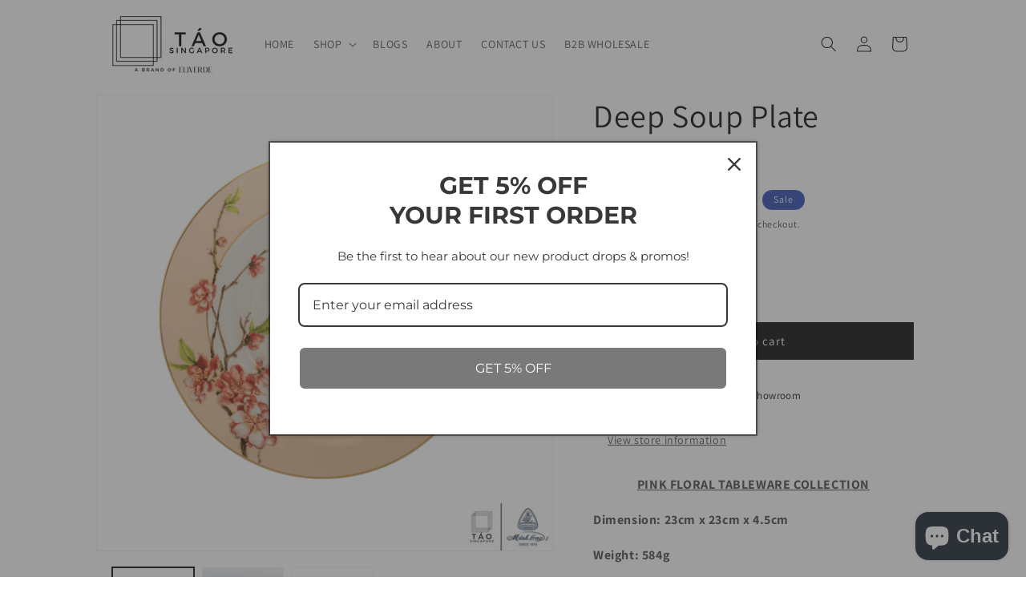

--- FILE ---
content_type: text/html; charset=utf-8
request_url: https://taosingapore.co/products/deep-soup-plate-23cm
body_size: 36657
content:
<!doctype html>
<html class="no-js" lang="en">
  <head>
    <meta charset="utf-8">
    <meta http-equiv="X-UA-Compatible" content="IE=edge">
    <meta name="viewport" content="width=device-width,initial-scale=1">
    <meta name="theme-color" content="">
    <link rel="canonical" href="https://taosingapore.co/products/deep-soup-plate-23cm"><link rel="icon" type="image/png" href="//taosingapore.co/cdn/shop/files/TAO_logo_1_2c42b3d6-d8a4-40d1-9186-8cab88b2a77f.png?crop=center&height=32&v=1630114019&width=32"><link rel="preconnect" href="https://fonts.shopifycdn.com" crossorigin><title>
      Deep Soup Plate (23cm) - TAO Singapore
</title>

    
      <meta name="description" content="TAO Singapore | Fine Porcelain Tableware - Pink Floral Tableware Collection. Porcelain Deep Soup Plate (23cm) - 23cm x 23cm x 4.5cm (584g)">
    

    

<meta property="og:site_name" content="TAO Singapore">
<meta property="og:url" content="https://taosingapore.co/products/deep-soup-plate-23cm">
<meta property="og:title" content="Deep Soup Plate (23cm) - TAO Singapore">
<meta property="og:type" content="product">
<meta property="og:description" content="TAO Singapore | Fine Porcelain Tableware - Pink Floral Tableware Collection. Porcelain Deep Soup Plate (23cm) - 23cm x 23cm x 4.5cm (584g)"><meta property="og:image" content="http://taosingapore.co/cdn/shop/products/SoupPlate23cm.png?v=1641015096">
  <meta property="og:image:secure_url" content="https://taosingapore.co/cdn/shop/products/SoupPlate23cm.png?v=1641015096">
  <meta property="og:image:width" content="1080">
  <meta property="og:image:height" content="1080"><meta property="og:price:amount" content="26.90">
  <meta property="og:price:currency" content="SGD"><meta name="twitter:card" content="summary_large_image">
<meta name="twitter:title" content="Deep Soup Plate (23cm) - TAO Singapore">
<meta name="twitter:description" content="TAO Singapore | Fine Porcelain Tableware - Pink Floral Tableware Collection. Porcelain Deep Soup Plate (23cm) - 23cm x 23cm x 4.5cm (584g)">


    <script src="//taosingapore.co/cdn/shop/t/4/assets/constants.js?v=58251544750838685771701389400" defer="defer"></script>
    <script src="//taosingapore.co/cdn/shop/t/4/assets/pubsub.js?v=158357773527763999511701389400" defer="defer"></script>
    <script src="//taosingapore.co/cdn/shop/t/4/assets/global.js?v=40820548392383841591701389400" defer="defer"></script><script>window.performance && window.performance.mark && window.performance.mark('shopify.content_for_header.start');</script><meta name="google-site-verification" content="DOsXUtz2qMw0m82X9w-F-JG4IufnTmqJiUReWhCA9Do">
<meta id="shopify-digital-wallet" name="shopify-digital-wallet" content="/6572146788/digital_wallets/dialog">
<meta name="shopify-checkout-api-token" content="642c4b58723b80237b9dffc05ffaf7c9">
<link rel="alternate" type="application/json+oembed" href="https://taosingapore.co/products/deep-soup-plate-23cm.oembed">
<script async="async" src="/checkouts/internal/preloads.js?locale=en-SG"></script>
<link rel="preconnect" href="https://shop.app" crossorigin="anonymous">
<script async="async" src="https://shop.app/checkouts/internal/preloads.js?locale=en-SG&shop_id=6572146788" crossorigin="anonymous"></script>
<script id="apple-pay-shop-capabilities" type="application/json">{"shopId":6572146788,"countryCode":"SG","currencyCode":"SGD","merchantCapabilities":["supports3DS"],"merchantId":"gid:\/\/shopify\/Shop\/6572146788","merchantName":"TAO Singapore","requiredBillingContactFields":["postalAddress","email","phone"],"requiredShippingContactFields":["postalAddress","email","phone"],"shippingType":"shipping","supportedNetworks":["visa","masterCard","amex"],"total":{"type":"pending","label":"TAO Singapore","amount":"1.00"},"shopifyPaymentsEnabled":true,"supportsSubscriptions":true}</script>
<script id="shopify-features" type="application/json">{"accessToken":"642c4b58723b80237b9dffc05ffaf7c9","betas":["rich-media-storefront-analytics"],"domain":"taosingapore.co","predictiveSearch":true,"shopId":6572146788,"locale":"en"}</script>
<script>var Shopify = Shopify || {};
Shopify.shop = "tao-singapore.myshopify.com";
Shopify.locale = "en";
Shopify.currency = {"active":"SGD","rate":"1.0"};
Shopify.country = "SG";
Shopify.theme = {"name":"Dawn","id":130633138276,"schema_name":"Dawn","schema_version":"12.0.0","theme_store_id":887,"role":"main"};
Shopify.theme.handle = "null";
Shopify.theme.style = {"id":null,"handle":null};
Shopify.cdnHost = "taosingapore.co/cdn";
Shopify.routes = Shopify.routes || {};
Shopify.routes.root = "/";</script>
<script type="module">!function(o){(o.Shopify=o.Shopify||{}).modules=!0}(window);</script>
<script>!function(o){function n(){var o=[];function n(){o.push(Array.prototype.slice.apply(arguments))}return n.q=o,n}var t=o.Shopify=o.Shopify||{};t.loadFeatures=n(),t.autoloadFeatures=n()}(window);</script>
<script>
  window.ShopifyPay = window.ShopifyPay || {};
  window.ShopifyPay.apiHost = "shop.app\/pay";
  window.ShopifyPay.redirectState = null;
</script>
<script id="shop-js-analytics" type="application/json">{"pageType":"product"}</script>
<script defer="defer" async type="module" src="//taosingapore.co/cdn/shopifycloud/shop-js/modules/v2/client.init-shop-cart-sync_WVOgQShq.en.esm.js"></script>
<script defer="defer" async type="module" src="//taosingapore.co/cdn/shopifycloud/shop-js/modules/v2/chunk.common_C_13GLB1.esm.js"></script>
<script defer="defer" async type="module" src="//taosingapore.co/cdn/shopifycloud/shop-js/modules/v2/chunk.modal_CLfMGd0m.esm.js"></script>
<script type="module">
  await import("//taosingapore.co/cdn/shopifycloud/shop-js/modules/v2/client.init-shop-cart-sync_WVOgQShq.en.esm.js");
await import("//taosingapore.co/cdn/shopifycloud/shop-js/modules/v2/chunk.common_C_13GLB1.esm.js");
await import("//taosingapore.co/cdn/shopifycloud/shop-js/modules/v2/chunk.modal_CLfMGd0m.esm.js");

  window.Shopify.SignInWithShop?.initShopCartSync?.({"fedCMEnabled":true,"windoidEnabled":true});

</script>
<script>
  window.Shopify = window.Shopify || {};
  if (!window.Shopify.featureAssets) window.Shopify.featureAssets = {};
  window.Shopify.featureAssets['shop-js'] = {"shop-cart-sync":["modules/v2/client.shop-cart-sync_DuR37GeY.en.esm.js","modules/v2/chunk.common_C_13GLB1.esm.js","modules/v2/chunk.modal_CLfMGd0m.esm.js"],"init-fed-cm":["modules/v2/client.init-fed-cm_BucUoe6W.en.esm.js","modules/v2/chunk.common_C_13GLB1.esm.js","modules/v2/chunk.modal_CLfMGd0m.esm.js"],"shop-toast-manager":["modules/v2/client.shop-toast-manager_B0JfrpKj.en.esm.js","modules/v2/chunk.common_C_13GLB1.esm.js","modules/v2/chunk.modal_CLfMGd0m.esm.js"],"init-shop-cart-sync":["modules/v2/client.init-shop-cart-sync_WVOgQShq.en.esm.js","modules/v2/chunk.common_C_13GLB1.esm.js","modules/v2/chunk.modal_CLfMGd0m.esm.js"],"shop-button":["modules/v2/client.shop-button_B_U3bv27.en.esm.js","modules/v2/chunk.common_C_13GLB1.esm.js","modules/v2/chunk.modal_CLfMGd0m.esm.js"],"init-windoid":["modules/v2/client.init-windoid_DuP9q_di.en.esm.js","modules/v2/chunk.common_C_13GLB1.esm.js","modules/v2/chunk.modal_CLfMGd0m.esm.js"],"shop-cash-offers":["modules/v2/client.shop-cash-offers_BmULhtno.en.esm.js","modules/v2/chunk.common_C_13GLB1.esm.js","modules/v2/chunk.modal_CLfMGd0m.esm.js"],"pay-button":["modules/v2/client.pay-button_CrPSEbOK.en.esm.js","modules/v2/chunk.common_C_13GLB1.esm.js","modules/v2/chunk.modal_CLfMGd0m.esm.js"],"init-customer-accounts":["modules/v2/client.init-customer-accounts_jNk9cPYQ.en.esm.js","modules/v2/client.shop-login-button_DJ5ldayH.en.esm.js","modules/v2/chunk.common_C_13GLB1.esm.js","modules/v2/chunk.modal_CLfMGd0m.esm.js"],"avatar":["modules/v2/client.avatar_BTnouDA3.en.esm.js"],"checkout-modal":["modules/v2/client.checkout-modal_pBPyh9w8.en.esm.js","modules/v2/chunk.common_C_13GLB1.esm.js","modules/v2/chunk.modal_CLfMGd0m.esm.js"],"init-shop-for-new-customer-accounts":["modules/v2/client.init-shop-for-new-customer-accounts_BUoCy7a5.en.esm.js","modules/v2/client.shop-login-button_DJ5ldayH.en.esm.js","modules/v2/chunk.common_C_13GLB1.esm.js","modules/v2/chunk.modal_CLfMGd0m.esm.js"],"init-customer-accounts-sign-up":["modules/v2/client.init-customer-accounts-sign-up_CnczCz9H.en.esm.js","modules/v2/client.shop-login-button_DJ5ldayH.en.esm.js","modules/v2/chunk.common_C_13GLB1.esm.js","modules/v2/chunk.modal_CLfMGd0m.esm.js"],"init-shop-email-lookup-coordinator":["modules/v2/client.init-shop-email-lookup-coordinator_CzjY5t9o.en.esm.js","modules/v2/chunk.common_C_13GLB1.esm.js","modules/v2/chunk.modal_CLfMGd0m.esm.js"],"shop-follow-button":["modules/v2/client.shop-follow-button_CsYC63q7.en.esm.js","modules/v2/chunk.common_C_13GLB1.esm.js","modules/v2/chunk.modal_CLfMGd0m.esm.js"],"shop-login-button":["modules/v2/client.shop-login-button_DJ5ldayH.en.esm.js","modules/v2/chunk.common_C_13GLB1.esm.js","modules/v2/chunk.modal_CLfMGd0m.esm.js"],"shop-login":["modules/v2/client.shop-login_B9ccPdmx.en.esm.js","modules/v2/chunk.common_C_13GLB1.esm.js","modules/v2/chunk.modal_CLfMGd0m.esm.js"],"lead-capture":["modules/v2/client.lead-capture_D0K_KgYb.en.esm.js","modules/v2/chunk.common_C_13GLB1.esm.js","modules/v2/chunk.modal_CLfMGd0m.esm.js"],"payment-terms":["modules/v2/client.payment-terms_BWmiNN46.en.esm.js","modules/v2/chunk.common_C_13GLB1.esm.js","modules/v2/chunk.modal_CLfMGd0m.esm.js"]};
</script>
<script>(function() {
  var isLoaded = false;
  function asyncLoad() {
    if (isLoaded) return;
    isLoaded = true;
    var urls = ["https:\/\/a.mailmunch.co\/widgets\/site-872020-edaa2899368a80f9a426cdcc3d9f73fbf13bb00e.js?shop=tao-singapore.myshopify.com","https:\/\/cdn-gp01.grabpay.com\/shopify\/js\/v1\/grab-widget-paylater.js?shop=tao-singapore.myshopify.com","https:\/\/merchant.cdn.hoolah.co\/tao-singapore.myshopify.com\/hoolah-library.js?shop=tao-singapore.myshopify.com","https:\/\/merchant.cdn.hoolah.co\/tao-singapore.myshopify.com\/hoolah-library.js?shop=tao-singapore.myshopify.com","https:\/\/gateway.apaylater.com\/plugins\/price_divider\/main.js?platform=SHOPIFY\u0026country=SG\u0026price_divider_applied_on=all\u0026shop=tao-singapore.myshopify.com"];
    for (var i = 0; i < urls.length; i++) {
      var s = document.createElement('script');
      s.type = 'text/javascript';
      s.async = true;
      s.src = urls[i];
      var x = document.getElementsByTagName('script')[0];
      x.parentNode.insertBefore(s, x);
    }
  };
  if(window.attachEvent) {
    window.attachEvent('onload', asyncLoad);
  } else {
    window.addEventListener('load', asyncLoad, false);
  }
})();</script>
<script id="__st">var __st={"a":6572146788,"offset":28800,"reqid":"7265d265-8ce8-4216-b5ae-dfe1d7b40c31-1769653577","pageurl":"taosingapore.co\/products\/deep-soup-plate-23cm","u":"bf91bba56f17","p":"product","rtyp":"product","rid":6679901143140};</script>
<script>window.ShopifyPaypalV4VisibilityTracking = true;</script>
<script id="captcha-bootstrap">!function(){'use strict';const t='contact',e='account',n='new_comment',o=[[t,t],['blogs',n],['comments',n],[t,'customer']],c=[[e,'customer_login'],[e,'guest_login'],[e,'recover_customer_password'],[e,'create_customer']],r=t=>t.map((([t,e])=>`form[action*='/${t}']:not([data-nocaptcha='true']) input[name='form_type'][value='${e}']`)).join(','),a=t=>()=>t?[...document.querySelectorAll(t)].map((t=>t.form)):[];function s(){const t=[...o],e=r(t);return a(e)}const i='password',u='form_key',d=['recaptcha-v3-token','g-recaptcha-response','h-captcha-response',i],f=()=>{try{return window.sessionStorage}catch{return}},m='__shopify_v',_=t=>t.elements[u];function p(t,e,n=!1){try{const o=window.sessionStorage,c=JSON.parse(o.getItem(e)),{data:r}=function(t){const{data:e,action:n}=t;return t[m]||n?{data:e,action:n}:{data:t,action:n}}(c);for(const[e,n]of Object.entries(r))t.elements[e]&&(t.elements[e].value=n);n&&o.removeItem(e)}catch(o){console.error('form repopulation failed',{error:o})}}const l='form_type',E='cptcha';function T(t){t.dataset[E]=!0}const w=window,h=w.document,L='Shopify',v='ce_forms',y='captcha';let A=!1;((t,e)=>{const n=(g='f06e6c50-85a8-45c8-87d0-21a2b65856fe',I='https://cdn.shopify.com/shopifycloud/storefront-forms-hcaptcha/ce_storefront_forms_captcha_hcaptcha.v1.5.2.iife.js',D={infoText:'Protected by hCaptcha',privacyText:'Privacy',termsText:'Terms'},(t,e,n)=>{const o=w[L][v],c=o.bindForm;if(c)return c(t,g,e,D).then(n);var r;o.q.push([[t,g,e,D],n]),r=I,A||(h.body.append(Object.assign(h.createElement('script'),{id:'captcha-provider',async:!0,src:r})),A=!0)});var g,I,D;w[L]=w[L]||{},w[L][v]=w[L][v]||{},w[L][v].q=[],w[L][y]=w[L][y]||{},w[L][y].protect=function(t,e){n(t,void 0,e),T(t)},Object.freeze(w[L][y]),function(t,e,n,w,h,L){const[v,y,A,g]=function(t,e,n){const i=e?o:[],u=t?c:[],d=[...i,...u],f=r(d),m=r(i),_=r(d.filter((([t,e])=>n.includes(e))));return[a(f),a(m),a(_),s()]}(w,h,L),I=t=>{const e=t.target;return e instanceof HTMLFormElement?e:e&&e.form},D=t=>v().includes(t);t.addEventListener('submit',(t=>{const e=I(t);if(!e)return;const n=D(e)&&!e.dataset.hcaptchaBound&&!e.dataset.recaptchaBound,o=_(e),c=g().includes(e)&&(!o||!o.value);(n||c)&&t.preventDefault(),c&&!n&&(function(t){try{if(!f())return;!function(t){const e=f();if(!e)return;const n=_(t);if(!n)return;const o=n.value;o&&e.removeItem(o)}(t);const e=Array.from(Array(32),(()=>Math.random().toString(36)[2])).join('');!function(t,e){_(t)||t.append(Object.assign(document.createElement('input'),{type:'hidden',name:u})),t.elements[u].value=e}(t,e),function(t,e){const n=f();if(!n)return;const o=[...t.querySelectorAll(`input[type='${i}']`)].map((({name:t})=>t)),c=[...d,...o],r={};for(const[a,s]of new FormData(t).entries())c.includes(a)||(r[a]=s);n.setItem(e,JSON.stringify({[m]:1,action:t.action,data:r}))}(t,e)}catch(e){console.error('failed to persist form',e)}}(e),e.submit())}));const S=(t,e)=>{t&&!t.dataset[E]&&(n(t,e.some((e=>e===t))),T(t))};for(const o of['focusin','change'])t.addEventListener(o,(t=>{const e=I(t);D(e)&&S(e,y())}));const B=e.get('form_key'),M=e.get(l),P=B&&M;t.addEventListener('DOMContentLoaded',(()=>{const t=y();if(P)for(const e of t)e.elements[l].value===M&&p(e,B);[...new Set([...A(),...v().filter((t=>'true'===t.dataset.shopifyCaptcha))])].forEach((e=>S(e,t)))}))}(h,new URLSearchParams(w.location.search),n,t,e,['guest_login'])})(!0,!0)}();</script>
<script integrity="sha256-4kQ18oKyAcykRKYeNunJcIwy7WH5gtpwJnB7kiuLZ1E=" data-source-attribution="shopify.loadfeatures" defer="defer" src="//taosingapore.co/cdn/shopifycloud/storefront/assets/storefront/load_feature-a0a9edcb.js" crossorigin="anonymous"></script>
<script crossorigin="anonymous" defer="defer" src="//taosingapore.co/cdn/shopifycloud/storefront/assets/shopify_pay/storefront-65b4c6d7.js?v=20250812"></script>
<script data-source-attribution="shopify.dynamic_checkout.dynamic.init">var Shopify=Shopify||{};Shopify.PaymentButton=Shopify.PaymentButton||{isStorefrontPortableWallets:!0,init:function(){window.Shopify.PaymentButton.init=function(){};var t=document.createElement("script");t.src="https://taosingapore.co/cdn/shopifycloud/portable-wallets/latest/portable-wallets.en.js",t.type="module",document.head.appendChild(t)}};
</script>
<script data-source-attribution="shopify.dynamic_checkout.buyer_consent">
  function portableWalletsHideBuyerConsent(e){var t=document.getElementById("shopify-buyer-consent"),n=document.getElementById("shopify-subscription-policy-button");t&&n&&(t.classList.add("hidden"),t.setAttribute("aria-hidden","true"),n.removeEventListener("click",e))}function portableWalletsShowBuyerConsent(e){var t=document.getElementById("shopify-buyer-consent"),n=document.getElementById("shopify-subscription-policy-button");t&&n&&(t.classList.remove("hidden"),t.removeAttribute("aria-hidden"),n.addEventListener("click",e))}window.Shopify?.PaymentButton&&(window.Shopify.PaymentButton.hideBuyerConsent=portableWalletsHideBuyerConsent,window.Shopify.PaymentButton.showBuyerConsent=portableWalletsShowBuyerConsent);
</script>
<script data-source-attribution="shopify.dynamic_checkout.cart.bootstrap">document.addEventListener("DOMContentLoaded",(function(){function t(){return document.querySelector("shopify-accelerated-checkout-cart, shopify-accelerated-checkout")}if(t())Shopify.PaymentButton.init();else{new MutationObserver((function(e,n){t()&&(Shopify.PaymentButton.init(),n.disconnect())})).observe(document.body,{childList:!0,subtree:!0})}}));
</script>
<link id="shopify-accelerated-checkout-styles" rel="stylesheet" media="screen" href="https://taosingapore.co/cdn/shopifycloud/portable-wallets/latest/accelerated-checkout-backwards-compat.css" crossorigin="anonymous">
<style id="shopify-accelerated-checkout-cart">
        #shopify-buyer-consent {
  margin-top: 1em;
  display: inline-block;
  width: 100%;
}

#shopify-buyer-consent.hidden {
  display: none;
}

#shopify-subscription-policy-button {
  background: none;
  border: none;
  padding: 0;
  text-decoration: underline;
  font-size: inherit;
  cursor: pointer;
}

#shopify-subscription-policy-button::before {
  box-shadow: none;
}

      </style>
<script id="sections-script" data-sections="header" defer="defer" src="//taosingapore.co/cdn/shop/t/4/compiled_assets/scripts.js?v=1664"></script>
<script>window.performance && window.performance.mark && window.performance.mark('shopify.content_for_header.end');</script>


    <style data-shopify>
      @font-face {
  font-family: Assistant;
  font-weight: 400;
  font-style: normal;
  font-display: swap;
  src: url("//taosingapore.co/cdn/fonts/assistant/assistant_n4.9120912a469cad1cc292572851508ca49d12e768.woff2") format("woff2"),
       url("//taosingapore.co/cdn/fonts/assistant/assistant_n4.6e9875ce64e0fefcd3f4446b7ec9036b3ddd2985.woff") format("woff");
}

      @font-face {
  font-family: Assistant;
  font-weight: 700;
  font-style: normal;
  font-display: swap;
  src: url("//taosingapore.co/cdn/fonts/assistant/assistant_n7.bf44452348ec8b8efa3aa3068825305886b1c83c.woff2") format("woff2"),
       url("//taosingapore.co/cdn/fonts/assistant/assistant_n7.0c887fee83f6b3bda822f1150b912c72da0f7b64.woff") format("woff");
}

      
      
      @font-face {
  font-family: Assistant;
  font-weight: 400;
  font-style: normal;
  font-display: swap;
  src: url("//taosingapore.co/cdn/fonts/assistant/assistant_n4.9120912a469cad1cc292572851508ca49d12e768.woff2") format("woff2"),
       url("//taosingapore.co/cdn/fonts/assistant/assistant_n4.6e9875ce64e0fefcd3f4446b7ec9036b3ddd2985.woff") format("woff");
}


      
        :root,
        .color-background-1 {
          --color-background: 255,255,255;
        
          --gradient-background: #ffffff;
        

        

        --color-foreground: 18,18,18;
        --color-background-contrast: 191,191,191;
        --color-shadow: 18,18,18;
        --color-button: 18,18,18;
        --color-button-text: 255,255,255;
        --color-secondary-button: 255,255,255;
        --color-secondary-button-text: 18,18,18;
        --color-link: 18,18,18;
        --color-badge-foreground: 18,18,18;
        --color-badge-background: 255,255,255;
        --color-badge-border: 18,18,18;
        --payment-terms-background-color: rgb(255 255 255);
      }
      
        
        .color-background-2 {
          --color-background: 243,243,243;
        
          --gradient-background: #f3f3f3;
        

        

        --color-foreground: 18,18,18;
        --color-background-contrast: 179,179,179;
        --color-shadow: 18,18,18;
        --color-button: 18,18,18;
        --color-button-text: 243,243,243;
        --color-secondary-button: 243,243,243;
        --color-secondary-button-text: 18,18,18;
        --color-link: 18,18,18;
        --color-badge-foreground: 18,18,18;
        --color-badge-background: 243,243,243;
        --color-badge-border: 18,18,18;
        --payment-terms-background-color: rgb(243 243 243);
      }
      
        
        .color-inverse {
          --color-background: 36,40,51;
        
          --gradient-background: #242833;
        

        

        --color-foreground: 255,255,255;
        --color-background-contrast: 47,52,66;
        --color-shadow: 18,18,18;
        --color-button: 255,255,255;
        --color-button-text: 0,0,0;
        --color-secondary-button: 36,40,51;
        --color-secondary-button-text: 255,255,255;
        --color-link: 255,255,255;
        --color-badge-foreground: 255,255,255;
        --color-badge-background: 36,40,51;
        --color-badge-border: 255,255,255;
        --payment-terms-background-color: rgb(36 40 51);
      }
      
        
        .color-accent-1 {
          --color-background: 18,18,18;
        
          --gradient-background: #121212;
        

        

        --color-foreground: 255,255,255;
        --color-background-contrast: 146,146,146;
        --color-shadow: 18,18,18;
        --color-button: 255,255,255;
        --color-button-text: 18,18,18;
        --color-secondary-button: 18,18,18;
        --color-secondary-button-text: 255,255,255;
        --color-link: 255,255,255;
        --color-badge-foreground: 255,255,255;
        --color-badge-background: 18,18,18;
        --color-badge-border: 255,255,255;
        --payment-terms-background-color: rgb(18 18 18);
      }
      
        
        .color-accent-2 {
          --color-background: 51,79,180;
        
          --gradient-background: #334fb4;
        

        

        --color-foreground: 255,255,255;
        --color-background-contrast: 23,35,81;
        --color-shadow: 18,18,18;
        --color-button: 255,255,255;
        --color-button-text: 51,79,180;
        --color-secondary-button: 51,79,180;
        --color-secondary-button-text: 255,255,255;
        --color-link: 255,255,255;
        --color-badge-foreground: 255,255,255;
        --color-badge-background: 51,79,180;
        --color-badge-border: 255,255,255;
        --payment-terms-background-color: rgb(51 79 180);
      }
      

      body, .color-background-1, .color-background-2, .color-inverse, .color-accent-1, .color-accent-2 {
        color: rgba(var(--color-foreground), 0.75);
        background-color: rgb(var(--color-background));
      }

      :root {
        --font-body-family: Assistant, sans-serif;
        --font-body-style: normal;
        --font-body-weight: 400;
        --font-body-weight-bold: 700;

        --font-heading-family: Assistant, sans-serif;
        --font-heading-style: normal;
        --font-heading-weight: 400;

        --font-body-scale: 1.0;
        --font-heading-scale: 1.0;

        --media-padding: px;
        --media-border-opacity: 0.05;
        --media-border-width: 1px;
        --media-radius: 0px;
        --media-shadow-opacity: 0.0;
        --media-shadow-horizontal-offset: 0px;
        --media-shadow-vertical-offset: 4px;
        --media-shadow-blur-radius: 5px;
        --media-shadow-visible: 0;

        --page-width: 110rem;
        --page-width-margin: 0rem;

        --product-card-image-padding: 0.0rem;
        --product-card-corner-radius: 0.0rem;
        --product-card-text-alignment: left;
        --product-card-border-width: 0.0rem;
        --product-card-border-opacity: 0.1;
        --product-card-shadow-opacity: 0.0;
        --product-card-shadow-visible: 0;
        --product-card-shadow-horizontal-offset: 0.0rem;
        --product-card-shadow-vertical-offset: 0.4rem;
        --product-card-shadow-blur-radius: 0.5rem;

        --collection-card-image-padding: 0.0rem;
        --collection-card-corner-radius: 0.0rem;
        --collection-card-text-alignment: left;
        --collection-card-border-width: 0.0rem;
        --collection-card-border-opacity: 0.1;
        --collection-card-shadow-opacity: 0.0;
        --collection-card-shadow-visible: 0;
        --collection-card-shadow-horizontal-offset: 0.0rem;
        --collection-card-shadow-vertical-offset: 0.4rem;
        --collection-card-shadow-blur-radius: 0.5rem;

        --blog-card-image-padding: 0.0rem;
        --blog-card-corner-radius: 0.0rem;
        --blog-card-text-alignment: left;
        --blog-card-border-width: 0.0rem;
        --blog-card-border-opacity: 0.1;
        --blog-card-shadow-opacity: 0.0;
        --blog-card-shadow-visible: 0;
        --blog-card-shadow-horizontal-offset: 0.0rem;
        --blog-card-shadow-vertical-offset: 0.4rem;
        --blog-card-shadow-blur-radius: 0.5rem;

        --badge-corner-radius: 4.0rem;

        --popup-border-width: 1px;
        --popup-border-opacity: 0.1;
        --popup-corner-radius: 0px;
        --popup-shadow-opacity: 0.05;
        --popup-shadow-horizontal-offset: 0px;
        --popup-shadow-vertical-offset: 4px;
        --popup-shadow-blur-radius: 5px;

        --drawer-border-width: 1px;
        --drawer-border-opacity: 0.1;
        --drawer-shadow-opacity: 0.0;
        --drawer-shadow-horizontal-offset: 0px;
        --drawer-shadow-vertical-offset: 4px;
        --drawer-shadow-blur-radius: 5px;

        --spacing-sections-desktop: 0px;
        --spacing-sections-mobile: 0px;

        --grid-desktop-vertical-spacing: 8px;
        --grid-desktop-horizontal-spacing: 40px;
        --grid-mobile-vertical-spacing: 4px;
        --grid-mobile-horizontal-spacing: 20px;

        --text-boxes-border-opacity: 0.1;
        --text-boxes-border-width: 0px;
        --text-boxes-radius: 0px;
        --text-boxes-shadow-opacity: 0.0;
        --text-boxes-shadow-visible: 0;
        --text-boxes-shadow-horizontal-offset: 0px;
        --text-boxes-shadow-vertical-offset: 4px;
        --text-boxes-shadow-blur-radius: 5px;

        --buttons-radius: 0px;
        --buttons-radius-outset: 0px;
        --buttons-border-width: 1px;
        --buttons-border-opacity: 1.0;
        --buttons-shadow-opacity: 0.0;
        --buttons-shadow-visible: 0;
        --buttons-shadow-horizontal-offset: 0px;
        --buttons-shadow-vertical-offset: 4px;
        --buttons-shadow-blur-radius: 5px;
        --buttons-border-offset: 0px;

        --inputs-radius: 0px;
        --inputs-border-width: 1px;
        --inputs-border-opacity: 0.55;
        --inputs-shadow-opacity: 0.0;
        --inputs-shadow-horizontal-offset: 0px;
        --inputs-margin-offset: 0px;
        --inputs-shadow-vertical-offset: 0px;
        --inputs-shadow-blur-radius: 5px;
        --inputs-radius-outset: 0px;

        --variant-pills-radius: 40px;
        --variant-pills-border-width: 1px;
        --variant-pills-border-opacity: 0.55;
        --variant-pills-shadow-opacity: 0.0;
        --variant-pills-shadow-horizontal-offset: 0px;
        --variant-pills-shadow-vertical-offset: 4px;
        --variant-pills-shadow-blur-radius: 5px;
      }

      *,
      *::before,
      *::after {
        box-sizing: inherit;
      }

      html {
        box-sizing: border-box;
        font-size: calc(var(--font-body-scale) * 62.5%);
        height: 100%;
      }

      body {
        display: grid;
        grid-template-rows: auto auto 1fr auto;
        grid-template-columns: 100%;
        min-height: 100%;
        margin: 0;
        font-size: 1.5rem;
        letter-spacing: 0.06rem;
        line-height: calc(1 + 0.8 / var(--font-body-scale));
        font-family: var(--font-body-family);
        font-style: var(--font-body-style);
        font-weight: var(--font-body-weight);
      }

      @media screen and (min-width: 750px) {
        body {
          font-size: 1.6rem;
        }
      }
    </style>

    <link href="//taosingapore.co/cdn/shop/t/4/assets/base.css?v=6274873437294681661701393353" rel="stylesheet" type="text/css" media="all" />
<link rel="preload" as="font" href="//taosingapore.co/cdn/fonts/assistant/assistant_n4.9120912a469cad1cc292572851508ca49d12e768.woff2" type="font/woff2" crossorigin><link rel="preload" as="font" href="//taosingapore.co/cdn/fonts/assistant/assistant_n4.9120912a469cad1cc292572851508ca49d12e768.woff2" type="font/woff2" crossorigin><link
        rel="stylesheet"
        href="//taosingapore.co/cdn/shop/t/4/assets/component-predictive-search.css?v=118923337488134913561701389399"
        media="print"
        onload="this.media='all'"
      ><script>
      document.documentElement.className = document.documentElement.className.replace('no-js', 'js');
      if (Shopify.designMode) {
        document.documentElement.classList.add('shopify-design-mode');
      }
    </script>
  <script>
var grab_widget_visiblity='1';
var grab_widget_tenure='4';
var grab_widget_money_format = "${{amount}}";
var grab_data_currency_code = 'SGD';
var grab_widget_current_page_type = 'product';
var grab_page_config_param =  [];
</script>


<!-- BEGIN app block: shopify://apps/shopback-growth-tools/blocks/shopback-embed-block/b9374e94-71d5-4dc3-be3c-31b3c9c3f7bf -->


  <script src="https://merchant.cdn.hoolah.co/tao-singapore.myshopify.com/hoolah-library.js?shop=tao-singapore.myshopify.com" type="text/javascript" async></script>


<!-- END app block --><script src="https://cdn.shopify.com/extensions/e8878072-2f6b-4e89-8082-94b04320908d/inbox-1254/assets/inbox-chat-loader.js" type="text/javascript" defer="defer"></script>
<script src="https://cdn.shopify.com/extensions/019b8d54-2388-79d8-becc-d32a3afe2c7a/omnisend-50/assets/omnisend-in-shop.js" type="text/javascript" defer="defer"></script>
<link href="https://monorail-edge.shopifysvc.com" rel="dns-prefetch">
<script>(function(){if ("sendBeacon" in navigator && "performance" in window) {try {var session_token_from_headers = performance.getEntriesByType('navigation')[0].serverTiming.find(x => x.name == '_s').description;} catch {var session_token_from_headers = undefined;}var session_cookie_matches = document.cookie.match(/_shopify_s=([^;]*)/);var session_token_from_cookie = session_cookie_matches && session_cookie_matches.length === 2 ? session_cookie_matches[1] : "";var session_token = session_token_from_headers || session_token_from_cookie || "";function handle_abandonment_event(e) {var entries = performance.getEntries().filter(function(entry) {return /monorail-edge.shopifysvc.com/.test(entry.name);});if (!window.abandonment_tracked && entries.length === 0) {window.abandonment_tracked = true;var currentMs = Date.now();var navigation_start = performance.timing.navigationStart;var payload = {shop_id: 6572146788,url: window.location.href,navigation_start,duration: currentMs - navigation_start,session_token,page_type: "product"};window.navigator.sendBeacon("https://monorail-edge.shopifysvc.com/v1/produce", JSON.stringify({schema_id: "online_store_buyer_site_abandonment/1.1",payload: payload,metadata: {event_created_at_ms: currentMs,event_sent_at_ms: currentMs}}));}}window.addEventListener('pagehide', handle_abandonment_event);}}());</script>
<script id="web-pixels-manager-setup">(function e(e,d,r,n,o){if(void 0===o&&(o={}),!Boolean(null===(a=null===(i=window.Shopify)||void 0===i?void 0:i.analytics)||void 0===a?void 0:a.replayQueue)){var i,a;window.Shopify=window.Shopify||{};var t=window.Shopify;t.analytics=t.analytics||{};var s=t.analytics;s.replayQueue=[],s.publish=function(e,d,r){return s.replayQueue.push([e,d,r]),!0};try{self.performance.mark("wpm:start")}catch(e){}var l=function(){var e={modern:/Edge?\/(1{2}[4-9]|1[2-9]\d|[2-9]\d{2}|\d{4,})\.\d+(\.\d+|)|Firefox\/(1{2}[4-9]|1[2-9]\d|[2-9]\d{2}|\d{4,})\.\d+(\.\d+|)|Chrom(ium|e)\/(9{2}|\d{3,})\.\d+(\.\d+|)|(Maci|X1{2}).+ Version\/(15\.\d+|(1[6-9]|[2-9]\d|\d{3,})\.\d+)([,.]\d+|)( \(\w+\)|)( Mobile\/\w+|) Safari\/|Chrome.+OPR\/(9{2}|\d{3,})\.\d+\.\d+|(CPU[ +]OS|iPhone[ +]OS|CPU[ +]iPhone|CPU IPhone OS|CPU iPad OS)[ +]+(15[._]\d+|(1[6-9]|[2-9]\d|\d{3,})[._]\d+)([._]\d+|)|Android:?[ /-](13[3-9]|1[4-9]\d|[2-9]\d{2}|\d{4,})(\.\d+|)(\.\d+|)|Android.+Firefox\/(13[5-9]|1[4-9]\d|[2-9]\d{2}|\d{4,})\.\d+(\.\d+|)|Android.+Chrom(ium|e)\/(13[3-9]|1[4-9]\d|[2-9]\d{2}|\d{4,})\.\d+(\.\d+|)|SamsungBrowser\/([2-9]\d|\d{3,})\.\d+/,legacy:/Edge?\/(1[6-9]|[2-9]\d|\d{3,})\.\d+(\.\d+|)|Firefox\/(5[4-9]|[6-9]\d|\d{3,})\.\d+(\.\d+|)|Chrom(ium|e)\/(5[1-9]|[6-9]\d|\d{3,})\.\d+(\.\d+|)([\d.]+$|.*Safari\/(?![\d.]+ Edge\/[\d.]+$))|(Maci|X1{2}).+ Version\/(10\.\d+|(1[1-9]|[2-9]\d|\d{3,})\.\d+)([,.]\d+|)( \(\w+\)|)( Mobile\/\w+|) Safari\/|Chrome.+OPR\/(3[89]|[4-9]\d|\d{3,})\.\d+\.\d+|(CPU[ +]OS|iPhone[ +]OS|CPU[ +]iPhone|CPU IPhone OS|CPU iPad OS)[ +]+(10[._]\d+|(1[1-9]|[2-9]\d|\d{3,})[._]\d+)([._]\d+|)|Android:?[ /-](13[3-9]|1[4-9]\d|[2-9]\d{2}|\d{4,})(\.\d+|)(\.\d+|)|Mobile Safari.+OPR\/([89]\d|\d{3,})\.\d+\.\d+|Android.+Firefox\/(13[5-9]|1[4-9]\d|[2-9]\d{2}|\d{4,})\.\d+(\.\d+|)|Android.+Chrom(ium|e)\/(13[3-9]|1[4-9]\d|[2-9]\d{2}|\d{4,})\.\d+(\.\d+|)|Android.+(UC? ?Browser|UCWEB|U3)[ /]?(15\.([5-9]|\d{2,})|(1[6-9]|[2-9]\d|\d{3,})\.\d+)\.\d+|SamsungBrowser\/(5\.\d+|([6-9]|\d{2,})\.\d+)|Android.+MQ{2}Browser\/(14(\.(9|\d{2,})|)|(1[5-9]|[2-9]\d|\d{3,})(\.\d+|))(\.\d+|)|K[Aa][Ii]OS\/(3\.\d+|([4-9]|\d{2,})\.\d+)(\.\d+|)/},d=e.modern,r=e.legacy,n=navigator.userAgent;return n.match(d)?"modern":n.match(r)?"legacy":"unknown"}(),u="modern"===l?"modern":"legacy",c=(null!=n?n:{modern:"",legacy:""})[u],f=function(e){return[e.baseUrl,"/wpm","/b",e.hashVersion,"modern"===e.buildTarget?"m":"l",".js"].join("")}({baseUrl:d,hashVersion:r,buildTarget:u}),m=function(e){var d=e.version,r=e.bundleTarget,n=e.surface,o=e.pageUrl,i=e.monorailEndpoint;return{emit:function(e){var a=e.status,t=e.errorMsg,s=(new Date).getTime(),l=JSON.stringify({metadata:{event_sent_at_ms:s},events:[{schema_id:"web_pixels_manager_load/3.1",payload:{version:d,bundle_target:r,page_url:o,status:a,surface:n,error_msg:t},metadata:{event_created_at_ms:s}}]});if(!i)return console&&console.warn&&console.warn("[Web Pixels Manager] No Monorail endpoint provided, skipping logging."),!1;try{return self.navigator.sendBeacon.bind(self.navigator)(i,l)}catch(e){}var u=new XMLHttpRequest;try{return u.open("POST",i,!0),u.setRequestHeader("Content-Type","text/plain"),u.send(l),!0}catch(e){return console&&console.warn&&console.warn("[Web Pixels Manager] Got an unhandled error while logging to Monorail."),!1}}}}({version:r,bundleTarget:l,surface:e.surface,pageUrl:self.location.href,monorailEndpoint:e.monorailEndpoint});try{o.browserTarget=l,function(e){var d=e.src,r=e.async,n=void 0===r||r,o=e.onload,i=e.onerror,a=e.sri,t=e.scriptDataAttributes,s=void 0===t?{}:t,l=document.createElement("script"),u=document.querySelector("head"),c=document.querySelector("body");if(l.async=n,l.src=d,a&&(l.integrity=a,l.crossOrigin="anonymous"),s)for(var f in s)if(Object.prototype.hasOwnProperty.call(s,f))try{l.dataset[f]=s[f]}catch(e){}if(o&&l.addEventListener("load",o),i&&l.addEventListener("error",i),u)u.appendChild(l);else{if(!c)throw new Error("Did not find a head or body element to append the script");c.appendChild(l)}}({src:f,async:!0,onload:function(){if(!function(){var e,d;return Boolean(null===(d=null===(e=window.Shopify)||void 0===e?void 0:e.analytics)||void 0===d?void 0:d.initialized)}()){var d=window.webPixelsManager.init(e)||void 0;if(d){var r=window.Shopify.analytics;r.replayQueue.forEach((function(e){var r=e[0],n=e[1],o=e[2];d.publishCustomEvent(r,n,o)})),r.replayQueue=[],r.publish=d.publishCustomEvent,r.visitor=d.visitor,r.initialized=!0}}},onerror:function(){return m.emit({status:"failed",errorMsg:"".concat(f," has failed to load")})},sri:function(e){var d=/^sha384-[A-Za-z0-9+/=]+$/;return"string"==typeof e&&d.test(e)}(c)?c:"",scriptDataAttributes:o}),m.emit({status:"loading"})}catch(e){m.emit({status:"failed",errorMsg:(null==e?void 0:e.message)||"Unknown error"})}}})({shopId: 6572146788,storefrontBaseUrl: "https://taosingapore.co",extensionsBaseUrl: "https://extensions.shopifycdn.com/cdn/shopifycloud/web-pixels-manager",monorailEndpoint: "https://monorail-edge.shopifysvc.com/unstable/produce_batch",surface: "storefront-renderer",enabledBetaFlags: ["2dca8a86"],webPixelsConfigList: [{"id":"419528804","configuration":"{\"config\":\"{\\\"pixel_id\\\":\\\"G-GDEQQ1H2S4\\\",\\\"target_country\\\":\\\"SG\\\",\\\"gtag_events\\\":[{\\\"type\\\":\\\"search\\\",\\\"action_label\\\":[\\\"G-GDEQQ1H2S4\\\",\\\"AW-659730799\\\/xbcXCOLJxo8YEO_iyroC\\\"]},{\\\"type\\\":\\\"begin_checkout\\\",\\\"action_label\\\":[\\\"G-GDEQQ1H2S4\\\",\\\"AW-659730799\\\/ifW3COjJxo8YEO_iyroC\\\"]},{\\\"type\\\":\\\"view_item\\\",\\\"action_label\\\":[\\\"G-GDEQQ1H2S4\\\",\\\"AW-659730799\\\/vQpQCN_Jxo8YEO_iyroC\\\",\\\"MC-M73YBTJLNF\\\"]},{\\\"type\\\":\\\"purchase\\\",\\\"action_label\\\":[\\\"G-GDEQQ1H2S4\\\",\\\"AW-659730799\\\/NGIoCNnJxo8YEO_iyroC\\\",\\\"MC-M73YBTJLNF\\\"]},{\\\"type\\\":\\\"page_view\\\",\\\"action_label\\\":[\\\"G-GDEQQ1H2S4\\\",\\\"AW-659730799\\\/eLFeCNzJxo8YEO_iyroC\\\",\\\"MC-M73YBTJLNF\\\"]},{\\\"type\\\":\\\"add_payment_info\\\",\\\"action_label\\\":[\\\"G-GDEQQ1H2S4\\\",\\\"AW-659730799\\\/Gc-FCOvJxo8YEO_iyroC\\\"]},{\\\"type\\\":\\\"add_to_cart\\\",\\\"action_label\\\":[\\\"G-GDEQQ1H2S4\\\",\\\"AW-659730799\\\/K3uHCOXJxo8YEO_iyroC\\\"]}],\\\"enable_monitoring_mode\\\":false}\"}","eventPayloadVersion":"v1","runtimeContext":"OPEN","scriptVersion":"b2a88bafab3e21179ed38636efcd8a93","type":"APP","apiClientId":1780363,"privacyPurposes":[],"dataSharingAdjustments":{"protectedCustomerApprovalScopes":["read_customer_address","read_customer_email","read_customer_name","read_customer_personal_data","read_customer_phone"]}},{"id":"142901348","configuration":"{\"pixel_id\":\"1707482996287445\",\"pixel_type\":\"facebook_pixel\",\"metaapp_system_user_token\":\"-\"}","eventPayloadVersion":"v1","runtimeContext":"OPEN","scriptVersion":"ca16bc87fe92b6042fbaa3acc2fbdaa6","type":"APP","apiClientId":2329312,"privacyPurposes":["ANALYTICS","MARKETING","SALE_OF_DATA"],"dataSharingAdjustments":{"protectedCustomerApprovalScopes":["read_customer_address","read_customer_email","read_customer_name","read_customer_personal_data","read_customer_phone"]}},{"id":"25100388","configuration":"{\"myshopifyDomain\":\"tao-singapore.myshopify.com\"}","eventPayloadVersion":"v1","runtimeContext":"STRICT","scriptVersion":"23b97d18e2aa74363140dc29c9284e87","type":"APP","apiClientId":2775569,"privacyPurposes":["ANALYTICS","MARKETING","SALE_OF_DATA"],"dataSharingAdjustments":{"protectedCustomerApprovalScopes":["read_customer_address","read_customer_email","read_customer_name","read_customer_phone","read_customer_personal_data"]}},{"id":"62324836","eventPayloadVersion":"v1","runtimeContext":"LAX","scriptVersion":"1","type":"CUSTOM","privacyPurposes":["MARKETING"],"name":"Meta pixel (migrated)"},{"id":"shopify-app-pixel","configuration":"{}","eventPayloadVersion":"v1","runtimeContext":"STRICT","scriptVersion":"0450","apiClientId":"shopify-pixel","type":"APP","privacyPurposes":["ANALYTICS","MARKETING"]},{"id":"shopify-custom-pixel","eventPayloadVersion":"v1","runtimeContext":"LAX","scriptVersion":"0450","apiClientId":"shopify-pixel","type":"CUSTOM","privacyPurposes":["ANALYTICS","MARKETING"]}],isMerchantRequest: false,initData: {"shop":{"name":"TAO Singapore","paymentSettings":{"currencyCode":"SGD"},"myshopifyDomain":"tao-singapore.myshopify.com","countryCode":"SG","storefrontUrl":"https:\/\/taosingapore.co"},"customer":null,"cart":null,"checkout":null,"productVariants":[{"price":{"amount":26.9,"currencyCode":"SGD"},"product":{"title":"Deep Soup Plate (23cm)","vendor":"TÁO Singapore","id":"6679901143140","untranslatedTitle":"Deep Soup Plate (23cm)","url":"\/products\/deep-soup-plate-23cm","type":"Plates"},"id":"39665774198884","image":{"src":"\/\/taosingapore.co\/cdn\/shop\/products\/SoupPlate23cm.png?v=1641015096"},"sku":"PINKFLORAL-SOUPPLATE","title":"Default Title","untranslatedTitle":"Default Title"}],"purchasingCompany":null},},"https://taosingapore.co/cdn","1d2a099fw23dfb22ep557258f5m7a2edbae",{"modern":"","legacy":""},{"shopId":"6572146788","storefrontBaseUrl":"https:\/\/taosingapore.co","extensionBaseUrl":"https:\/\/extensions.shopifycdn.com\/cdn\/shopifycloud\/web-pixels-manager","surface":"storefront-renderer","enabledBetaFlags":"[\"2dca8a86\"]","isMerchantRequest":"false","hashVersion":"1d2a099fw23dfb22ep557258f5m7a2edbae","publish":"custom","events":"[[\"page_viewed\",{}],[\"product_viewed\",{\"productVariant\":{\"price\":{\"amount\":26.9,\"currencyCode\":\"SGD\"},\"product\":{\"title\":\"Deep Soup Plate (23cm)\",\"vendor\":\"TÁO Singapore\",\"id\":\"6679901143140\",\"untranslatedTitle\":\"Deep Soup Plate (23cm)\",\"url\":\"\/products\/deep-soup-plate-23cm\",\"type\":\"Plates\"},\"id\":\"39665774198884\",\"image\":{\"src\":\"\/\/taosingapore.co\/cdn\/shop\/products\/SoupPlate23cm.png?v=1641015096\"},\"sku\":\"PINKFLORAL-SOUPPLATE\",\"title\":\"Default Title\",\"untranslatedTitle\":\"Default Title\"}}]]"});</script><script>
  window.ShopifyAnalytics = window.ShopifyAnalytics || {};
  window.ShopifyAnalytics.meta = window.ShopifyAnalytics.meta || {};
  window.ShopifyAnalytics.meta.currency = 'SGD';
  var meta = {"product":{"id":6679901143140,"gid":"gid:\/\/shopify\/Product\/6679901143140","vendor":"TÁO Singapore","type":"Plates","handle":"deep-soup-plate-23cm","variants":[{"id":39665774198884,"price":2690,"name":"Deep Soup Plate (23cm)","public_title":null,"sku":"PINKFLORAL-SOUPPLATE"}],"remote":false},"page":{"pageType":"product","resourceType":"product","resourceId":6679901143140,"requestId":"7265d265-8ce8-4216-b5ae-dfe1d7b40c31-1769653577"}};
  for (var attr in meta) {
    window.ShopifyAnalytics.meta[attr] = meta[attr];
  }
</script>
<script class="analytics">
  (function () {
    var customDocumentWrite = function(content) {
      var jquery = null;

      if (window.jQuery) {
        jquery = window.jQuery;
      } else if (window.Checkout && window.Checkout.$) {
        jquery = window.Checkout.$;
      }

      if (jquery) {
        jquery('body').append(content);
      }
    };

    var hasLoggedConversion = function(token) {
      if (token) {
        return document.cookie.indexOf('loggedConversion=' + token) !== -1;
      }
      return false;
    }

    var setCookieIfConversion = function(token) {
      if (token) {
        var twoMonthsFromNow = new Date(Date.now());
        twoMonthsFromNow.setMonth(twoMonthsFromNow.getMonth() + 2);

        document.cookie = 'loggedConversion=' + token + '; expires=' + twoMonthsFromNow;
      }
    }

    var trekkie = window.ShopifyAnalytics.lib = window.trekkie = window.trekkie || [];
    if (trekkie.integrations) {
      return;
    }
    trekkie.methods = [
      'identify',
      'page',
      'ready',
      'track',
      'trackForm',
      'trackLink'
    ];
    trekkie.factory = function(method) {
      return function() {
        var args = Array.prototype.slice.call(arguments);
        args.unshift(method);
        trekkie.push(args);
        return trekkie;
      };
    };
    for (var i = 0; i < trekkie.methods.length; i++) {
      var key = trekkie.methods[i];
      trekkie[key] = trekkie.factory(key);
    }
    trekkie.load = function(config) {
      trekkie.config = config || {};
      trekkie.config.initialDocumentCookie = document.cookie;
      var first = document.getElementsByTagName('script')[0];
      var script = document.createElement('script');
      script.type = 'text/javascript';
      script.onerror = function(e) {
        var scriptFallback = document.createElement('script');
        scriptFallback.type = 'text/javascript';
        scriptFallback.onerror = function(error) {
                var Monorail = {
      produce: function produce(monorailDomain, schemaId, payload) {
        var currentMs = new Date().getTime();
        var event = {
          schema_id: schemaId,
          payload: payload,
          metadata: {
            event_created_at_ms: currentMs,
            event_sent_at_ms: currentMs
          }
        };
        return Monorail.sendRequest("https://" + monorailDomain + "/v1/produce", JSON.stringify(event));
      },
      sendRequest: function sendRequest(endpointUrl, payload) {
        // Try the sendBeacon API
        if (window && window.navigator && typeof window.navigator.sendBeacon === 'function' && typeof window.Blob === 'function' && !Monorail.isIos12()) {
          var blobData = new window.Blob([payload], {
            type: 'text/plain'
          });

          if (window.navigator.sendBeacon(endpointUrl, blobData)) {
            return true;
          } // sendBeacon was not successful

        } // XHR beacon

        var xhr = new XMLHttpRequest();

        try {
          xhr.open('POST', endpointUrl);
          xhr.setRequestHeader('Content-Type', 'text/plain');
          xhr.send(payload);
        } catch (e) {
          console.log(e);
        }

        return false;
      },
      isIos12: function isIos12() {
        return window.navigator.userAgent.lastIndexOf('iPhone; CPU iPhone OS 12_') !== -1 || window.navigator.userAgent.lastIndexOf('iPad; CPU OS 12_') !== -1;
      }
    };
    Monorail.produce('monorail-edge.shopifysvc.com',
      'trekkie_storefront_load_errors/1.1',
      {shop_id: 6572146788,
      theme_id: 130633138276,
      app_name: "storefront",
      context_url: window.location.href,
      source_url: "//taosingapore.co/cdn/s/trekkie.storefront.a804e9514e4efded663580eddd6991fcc12b5451.min.js"});

        };
        scriptFallback.async = true;
        scriptFallback.src = '//taosingapore.co/cdn/s/trekkie.storefront.a804e9514e4efded663580eddd6991fcc12b5451.min.js';
        first.parentNode.insertBefore(scriptFallback, first);
      };
      script.async = true;
      script.src = '//taosingapore.co/cdn/s/trekkie.storefront.a804e9514e4efded663580eddd6991fcc12b5451.min.js';
      first.parentNode.insertBefore(script, first);
    };
    trekkie.load(
      {"Trekkie":{"appName":"storefront","development":false,"defaultAttributes":{"shopId":6572146788,"isMerchantRequest":null,"themeId":130633138276,"themeCityHash":"11250150677706537312","contentLanguage":"en","currency":"SGD","eventMetadataId":"c948361e-1098-4b43-8781-c556d2a563ea"},"isServerSideCookieWritingEnabled":true,"monorailRegion":"shop_domain","enabledBetaFlags":["65f19447","b5387b81"]},"Session Attribution":{},"S2S":{"facebookCapiEnabled":true,"source":"trekkie-storefront-renderer","apiClientId":580111}}
    );

    var loaded = false;
    trekkie.ready(function() {
      if (loaded) return;
      loaded = true;

      window.ShopifyAnalytics.lib = window.trekkie;

      var originalDocumentWrite = document.write;
      document.write = customDocumentWrite;
      try { window.ShopifyAnalytics.merchantGoogleAnalytics.call(this); } catch(error) {};
      document.write = originalDocumentWrite;

      window.ShopifyAnalytics.lib.page(null,{"pageType":"product","resourceType":"product","resourceId":6679901143140,"requestId":"7265d265-8ce8-4216-b5ae-dfe1d7b40c31-1769653577","shopifyEmitted":true});

      var match = window.location.pathname.match(/checkouts\/(.+)\/(thank_you|post_purchase)/)
      var token = match? match[1]: undefined;
      if (!hasLoggedConversion(token)) {
        setCookieIfConversion(token);
        window.ShopifyAnalytics.lib.track("Viewed Product",{"currency":"SGD","variantId":39665774198884,"productId":6679901143140,"productGid":"gid:\/\/shopify\/Product\/6679901143140","name":"Deep Soup Plate (23cm)","price":"26.90","sku":"PINKFLORAL-SOUPPLATE","brand":"TÁO Singapore","variant":null,"category":"Plates","nonInteraction":true,"remote":false},undefined,undefined,{"shopifyEmitted":true});
      window.ShopifyAnalytics.lib.track("monorail:\/\/trekkie_storefront_viewed_product\/1.1",{"currency":"SGD","variantId":39665774198884,"productId":6679901143140,"productGid":"gid:\/\/shopify\/Product\/6679901143140","name":"Deep Soup Plate (23cm)","price":"26.90","sku":"PINKFLORAL-SOUPPLATE","brand":"TÁO Singapore","variant":null,"category":"Plates","nonInteraction":true,"remote":false,"referer":"https:\/\/taosingapore.co\/products\/deep-soup-plate-23cm"});
      }
    });


        var eventsListenerScript = document.createElement('script');
        eventsListenerScript.async = true;
        eventsListenerScript.src = "//taosingapore.co/cdn/shopifycloud/storefront/assets/shop_events_listener-3da45d37.js";
        document.getElementsByTagName('head')[0].appendChild(eventsListenerScript);

})();</script>
  <script>
  if (!window.ga || (window.ga && typeof window.ga !== 'function')) {
    window.ga = function ga() {
      (window.ga.q = window.ga.q || []).push(arguments);
      if (window.Shopify && window.Shopify.analytics && typeof window.Shopify.analytics.publish === 'function') {
        window.Shopify.analytics.publish("ga_stub_called", {}, {sendTo: "google_osp_migration"});
      }
      console.error("Shopify's Google Analytics stub called with:", Array.from(arguments), "\nSee https://help.shopify.com/manual/promoting-marketing/pixels/pixel-migration#google for more information.");
    };
    if (window.Shopify && window.Shopify.analytics && typeof window.Shopify.analytics.publish === 'function') {
      window.Shopify.analytics.publish("ga_stub_initialized", {}, {sendTo: "google_osp_migration"});
    }
  }
</script>
<script
  defer
  src="https://taosingapore.co/cdn/shopifycloud/perf-kit/shopify-perf-kit-3.1.0.min.js"
  data-application="storefront-renderer"
  data-shop-id="6572146788"
  data-render-region="gcp-us-east1"
  data-page-type="product"
  data-theme-instance-id="130633138276"
  data-theme-name="Dawn"
  data-theme-version="12.0.0"
  data-monorail-region="shop_domain"
  data-resource-timing-sampling-rate="10"
  data-shs="true"
  data-shs-beacon="true"
  data-shs-export-with-fetch="true"
  data-shs-logs-sample-rate="1"
  data-shs-beacon-endpoint="https://taosingapore.co/api/collect"
></script>
</head>

  <body class="gradient">
    <a class="skip-to-content-link button visually-hidden" href="#MainContent">
      Skip to content
    </a><!-- BEGIN sections: header-group -->
<div id="shopify-section-sections--16052813430884__header" class="shopify-section shopify-section-group-header-group section-header"><link rel="stylesheet" href="//taosingapore.co/cdn/shop/t/4/assets/component-list-menu.css?v=151968516119678728991701389399" media="print" onload="this.media='all'">
<link rel="stylesheet" href="//taosingapore.co/cdn/shop/t/4/assets/component-search.css?v=165164710990765432851701389399" media="print" onload="this.media='all'">
<link rel="stylesheet" href="//taosingapore.co/cdn/shop/t/4/assets/component-menu-drawer.css?v=31331429079022630271701389399" media="print" onload="this.media='all'">
<link rel="stylesheet" href="//taosingapore.co/cdn/shop/t/4/assets/component-cart-notification.css?v=54116361853792938221701389399" media="print" onload="this.media='all'">
<link rel="stylesheet" href="//taosingapore.co/cdn/shop/t/4/assets/component-cart-items.css?v=145340746371385151771701389399" media="print" onload="this.media='all'"><link rel="stylesheet" href="//taosingapore.co/cdn/shop/t/4/assets/component-price.css?v=70172745017360139101701389399" media="print" onload="this.media='all'"><link rel="stylesheet" href="//taosingapore.co/cdn/shop/t/4/assets/component-mega-menu.css?v=10110889665867715061701389399" media="print" onload="this.media='all'">
  <noscript><link href="//taosingapore.co/cdn/shop/t/4/assets/component-mega-menu.css?v=10110889665867715061701389399" rel="stylesheet" type="text/css" media="all" /></noscript><noscript><link href="//taosingapore.co/cdn/shop/t/4/assets/component-list-menu.css?v=151968516119678728991701389399" rel="stylesheet" type="text/css" media="all" /></noscript>
<noscript><link href="//taosingapore.co/cdn/shop/t/4/assets/component-search.css?v=165164710990765432851701389399" rel="stylesheet" type="text/css" media="all" /></noscript>
<noscript><link href="//taosingapore.co/cdn/shop/t/4/assets/component-menu-drawer.css?v=31331429079022630271701389399" rel="stylesheet" type="text/css" media="all" /></noscript>
<noscript><link href="//taosingapore.co/cdn/shop/t/4/assets/component-cart-notification.css?v=54116361853792938221701389399" rel="stylesheet" type="text/css" media="all" /></noscript>
<noscript><link href="//taosingapore.co/cdn/shop/t/4/assets/component-cart-items.css?v=145340746371385151771701389399" rel="stylesheet" type="text/css" media="all" /></noscript>

<style>
  header-drawer {
    justify-self: start;
    margin-left: -1.2rem;
  }.scrolled-past-header .header__heading-logo-wrapper {
      width: 75%;
    }@media screen and (min-width: 990px) {
      header-drawer {
        display: none;
      }
    }.menu-drawer-container {
    display: flex;
  }

  .list-menu {
    list-style: none;
    padding: 0;
    margin: 0;
  }

  .list-menu--inline {
    display: inline-flex;
    flex-wrap: wrap;
  }

  summary.list-menu__item {
    padding-right: 2.7rem;
  }

  .list-menu__item {
    display: flex;
    align-items: center;
    line-height: calc(1 + 0.3 / var(--font-body-scale));
  }

  .list-menu__item--link {
    text-decoration: none;
    padding-bottom: 1rem;
    padding-top: 1rem;
    line-height: calc(1 + 0.8 / var(--font-body-scale));
  }

  @media screen and (min-width: 750px) {
    .list-menu__item--link {
      padding-bottom: 0.5rem;
      padding-top: 0.5rem;
    }
  }
</style><style data-shopify>.header {
    padding: 6px 3rem 6px 3rem;
  }

  .section-header {
    position: sticky; /* This is for fixing a Safari z-index issue. PR #2147 */
    margin-bottom: 0px;
  }

  @media screen and (min-width: 750px) {
    .section-header {
      margin-bottom: 0px;
    }
  }

  @media screen and (min-width: 990px) {
    .header {
      padding-top: 12px;
      padding-bottom: 12px;
    }
  }</style><script src="//taosingapore.co/cdn/shop/t/4/assets/details-disclosure.js?v=13653116266235556501701389400" defer="defer"></script>
<script src="//taosingapore.co/cdn/shop/t/4/assets/details-modal.js?v=25581673532751508451701389400" defer="defer"></script>
<script src="//taosingapore.co/cdn/shop/t/4/assets/cart-notification.js?v=133508293167896966491701389399" defer="defer"></script>
<script src="//taosingapore.co/cdn/shop/t/4/assets/search-form.js?v=133129549252120666541701389401" defer="defer"></script><svg xmlns="http://www.w3.org/2000/svg" class="hidden">
  <symbol id="icon-search" viewbox="0 0 18 19" fill="none">
    <path fill-rule="evenodd" clip-rule="evenodd" d="M11.03 11.68A5.784 5.784 0 112.85 3.5a5.784 5.784 0 018.18 8.18zm.26 1.12a6.78 6.78 0 11.72-.7l5.4 5.4a.5.5 0 11-.71.7l-5.41-5.4z" fill="currentColor"/>
  </symbol>

  <symbol id="icon-reset" class="icon icon-close"  fill="none" viewBox="0 0 18 18" stroke="currentColor">
    <circle r="8.5" cy="9" cx="9" stroke-opacity="0.2"/>
    <path d="M6.82972 6.82915L1.17193 1.17097" stroke-linecap="round" stroke-linejoin="round" transform="translate(5 5)"/>
    <path d="M1.22896 6.88502L6.77288 1.11523" stroke-linecap="round" stroke-linejoin="round" transform="translate(5 5)"/>
  </symbol>

  <symbol id="icon-close" class="icon icon-close" fill="none" viewBox="0 0 18 17">
    <path d="M.865 15.978a.5.5 0 00.707.707l7.433-7.431 7.579 7.282a.501.501 0 00.846-.37.5.5 0 00-.153-.351L9.712 8.546l7.417-7.416a.5.5 0 10-.707-.708L8.991 7.853 1.413.573a.5.5 0 10-.693.72l7.563 7.268-7.418 7.417z" fill="currentColor">
  </symbol>
</svg><sticky-header data-sticky-type="reduce-logo-size" class="header-wrapper color-background-1 gradient"><header class="header header--middle-left header--mobile-center page-width header--has-menu header--has-social header--has-account">

<header-drawer data-breakpoint="tablet">
  <details id="Details-menu-drawer-container" class="menu-drawer-container">
    <summary
      class="header__icon header__icon--menu header__icon--summary link focus-inset"
      aria-label="Menu"
    >
      <span>
        <svg
  xmlns="http://www.w3.org/2000/svg"
  aria-hidden="true"
  focusable="false"
  class="icon icon-hamburger"
  fill="none"
  viewBox="0 0 18 16"
>
  <path d="M1 .5a.5.5 0 100 1h15.71a.5.5 0 000-1H1zM.5 8a.5.5 0 01.5-.5h15.71a.5.5 0 010 1H1A.5.5 0 01.5 8zm0 7a.5.5 0 01.5-.5h15.71a.5.5 0 010 1H1a.5.5 0 01-.5-.5z" fill="currentColor">
</svg>

        <svg
  xmlns="http://www.w3.org/2000/svg"
  aria-hidden="true"
  focusable="false"
  class="icon icon-close"
  fill="none"
  viewBox="0 0 18 17"
>
  <path d="M.865 15.978a.5.5 0 00.707.707l7.433-7.431 7.579 7.282a.501.501 0 00.846-.37.5.5 0 00-.153-.351L9.712 8.546l7.417-7.416a.5.5 0 10-.707-.708L8.991 7.853 1.413.573a.5.5 0 10-.693.72l7.563 7.268-7.418 7.417z" fill="currentColor">
</svg>

      </span>
    </summary>
    <div id="menu-drawer" class="gradient menu-drawer motion-reduce color-background-1">
      <div class="menu-drawer__inner-container">
        <div class="menu-drawer__navigation-container">
          <nav class="menu-drawer__navigation">
            <ul class="menu-drawer__menu has-submenu list-menu" role="list"><li><a
                      id="HeaderDrawer-home"
                      href="/"
                      class="menu-drawer__menu-item list-menu__item link link--text focus-inset"
                      
                    >
                      HOME
                    </a></li><li><details id="Details-menu-drawer-menu-item-2">
                      <summary
                        id="HeaderDrawer-shop"
                        class="menu-drawer__menu-item list-menu__item link link--text focus-inset"
                      >
                        SHOP
                        <svg
  viewBox="0 0 14 10"
  fill="none"
  aria-hidden="true"
  focusable="false"
  class="icon icon-arrow"
  xmlns="http://www.w3.org/2000/svg"
>
  <path fill-rule="evenodd" clip-rule="evenodd" d="M8.537.808a.5.5 0 01.817-.162l4 4a.5.5 0 010 .708l-4 4a.5.5 0 11-.708-.708L11.793 5.5H1a.5.5 0 010-1h10.793L8.646 1.354a.5.5 0 01-.109-.546z" fill="currentColor">
</svg>

                        <svg aria-hidden="true" focusable="false" class="icon icon-caret" viewBox="0 0 10 6">
  <path fill-rule="evenodd" clip-rule="evenodd" d="M9.354.646a.5.5 0 00-.708 0L5 4.293 1.354.646a.5.5 0 00-.708.708l4 4a.5.5 0 00.708 0l4-4a.5.5 0 000-.708z" fill="currentColor">
</svg>

                      </summary>
                      <div
                        id="link-shop"
                        class="menu-drawer__submenu has-submenu gradient motion-reduce"
                        tabindex="-1"
                      >
                        <div class="menu-drawer__inner-submenu">
                          <button class="menu-drawer__close-button link link--text focus-inset" aria-expanded="true">
                            <svg
  viewBox="0 0 14 10"
  fill="none"
  aria-hidden="true"
  focusable="false"
  class="icon icon-arrow"
  xmlns="http://www.w3.org/2000/svg"
>
  <path fill-rule="evenodd" clip-rule="evenodd" d="M8.537.808a.5.5 0 01.817-.162l4 4a.5.5 0 010 .708l-4 4a.5.5 0 11-.708-.708L11.793 5.5H1a.5.5 0 010-1h10.793L8.646 1.354a.5.5 0 01-.109-.546z" fill="currentColor">
</svg>

                            SHOP
                          </button>
                          <ul class="menu-drawer__menu list-menu" role="list" tabindex="-1"><li><details id="Details-menu-drawer-shop-minh-long-i">
                                    <summary
                                      id="HeaderDrawer-shop-minh-long-i"
                                      class="menu-drawer__menu-item link link--text list-menu__item focus-inset"
                                    >
                                      MINH LONG I
                                      <svg
  viewBox="0 0 14 10"
  fill="none"
  aria-hidden="true"
  focusable="false"
  class="icon icon-arrow"
  xmlns="http://www.w3.org/2000/svg"
>
  <path fill-rule="evenodd" clip-rule="evenodd" d="M8.537.808a.5.5 0 01.817-.162l4 4a.5.5 0 010 .708l-4 4a.5.5 0 11-.708-.708L11.793 5.5H1a.5.5 0 010-1h10.793L8.646 1.354a.5.5 0 01-.109-.546z" fill="currentColor">
</svg>

                                      <svg aria-hidden="true" focusable="false" class="icon icon-caret" viewBox="0 0 10 6">
  <path fill-rule="evenodd" clip-rule="evenodd" d="M9.354.646a.5.5 0 00-.708 0L5 4.293 1.354.646a.5.5 0 00-.708.708l4 4a.5.5 0 00.708 0l4-4a.5.5 0 000-.708z" fill="currentColor">
</svg>

                                    </summary>
                                    <div
                                      id="childlink-minh-long-i"
                                      class="menu-drawer__submenu has-submenu gradient motion-reduce"
                                    >
                                      <button
                                        class="menu-drawer__close-button link link--text focus-inset"
                                        aria-expanded="true"
                                      >
                                        <svg
  viewBox="0 0 14 10"
  fill="none"
  aria-hidden="true"
  focusable="false"
  class="icon icon-arrow"
  xmlns="http://www.w3.org/2000/svg"
>
  <path fill-rule="evenodd" clip-rule="evenodd" d="M8.537.808a.5.5 0 01.817-.162l4 4a.5.5 0 010 .708l-4 4a.5.5 0 11-.708-.708L11.793 5.5H1a.5.5 0 010-1h10.793L8.646 1.354a.5.5 0 01-.109-.546z" fill="currentColor">
</svg>

                                        MINH LONG I
                                      </button>
                                      <ul
                                        class="menu-drawer__menu list-menu"
                                        role="list"
                                        tabindex="-1"
                                      ><li>
                                            <a
                                              id="HeaderDrawer-shop-minh-long-i-annam-bird"
                                              href="/collections/annam-bird"
                                              class="menu-drawer__menu-item link link--text list-menu__item focus-inset"
                                              
                                            >
                                              Annam Bird
                                            </a>
                                          </li><li>
                                            <a
                                              id="HeaderDrawer-shop-minh-long-i-balloon"
                                              href="/collections/balloon"
                                              class="menu-drawer__menu-item link link--text list-menu__item focus-inset"
                                              
                                            >
                                              Balloon
                                            </a>
                                          </li><li>
                                            <a
                                              id="HeaderDrawer-shop-minh-long-i-blue-line"
                                              href="/collections/blue-line"
                                              class="menu-drawer__menu-item link link--text list-menu__item focus-inset"
                                              
                                            >
                                              Blue Line
                                            </a>
                                          </li><li>
                                            <a
                                              id="HeaderDrawer-shop-minh-long-i-lisianthus"
                                              href="/collections/lisianthus"
                                              class="menu-drawer__menu-item link link--text list-menu__item focus-inset"
                                              
                                            >
                                              Lisianthus
                                            </a>
                                          </li><li>
                                            <a
                                              id="HeaderDrawer-shop-minh-long-i-fish-clam"
                                              href="/collections/fish-and-clam"
                                              class="menu-drawer__menu-item link link--text list-menu__item focus-inset"
                                              
                                            >
                                              Fish &amp; Clam
                                            </a>
                                          </li><li>
                                            <a
                                              id="HeaderDrawer-shop-minh-long-i-golden-lotus"
                                              href="/collections/golden-lotus"
                                              class="menu-drawer__menu-item link link--text list-menu__item focus-inset"
                                              
                                            >
                                              Golden Lotus
                                            </a>
                                          </li><li>
                                            <a
                                              id="HeaderDrawer-shop-minh-long-i-trifolium"
                                              href="/collections/trifolium"
                                              class="menu-drawer__menu-item link link--text list-menu__item focus-inset"
                                              
                                            >
                                              Trifolium
                                            </a>
                                          </li><li>
                                            <a
                                              id="HeaderDrawer-shop-minh-long-i-cherry-blossom"
                                              href="/collections/cherry-blossom"
                                              class="menu-drawer__menu-item link link--text list-menu__item focus-inset"
                                              
                                            >
                                              Cherry Blossom
                                            </a>
                                          </li><li>
                                            <a
                                              id="HeaderDrawer-shop-minh-long-i-pink-ochna"
                                              href="/collections/pink-ochna"
                                              class="menu-drawer__menu-item link link--text list-menu__item focus-inset"
                                              
                                            >
                                              Pink Ochna
                                            </a>
                                          </li><li>
                                            <a
                                              id="HeaderDrawer-shop-minh-long-i-porcelain-chopsticks"
                                              href="/collections/chopsticks"
                                              class="menu-drawer__menu-item link link--text list-menu__item focus-inset"
                                              
                                            >
                                              Porcelain Chopsticks
                                            </a>
                                          </li><li>
                                            <a
                                              id="HeaderDrawer-shop-minh-long-i-wild-floral"
                                              href="/collections/wild-floral"
                                              class="menu-drawer__menu-item link link--text list-menu__item focus-inset"
                                              
                                            >
                                              Wild Floral
                                            </a>
                                          </li></ul>
                                    </div>
                                  </details></li><li><details id="Details-menu-drawer-shop-tao-choice">
                                    <summary
                                      id="HeaderDrawer-shop-tao-choice"
                                      class="menu-drawer__menu-item link link--text list-menu__item focus-inset"
                                    >
                                      TÁO CHOICE
                                      <svg
  viewBox="0 0 14 10"
  fill="none"
  aria-hidden="true"
  focusable="false"
  class="icon icon-arrow"
  xmlns="http://www.w3.org/2000/svg"
>
  <path fill-rule="evenodd" clip-rule="evenodd" d="M8.537.808a.5.5 0 01.817-.162l4 4a.5.5 0 010 .708l-4 4a.5.5 0 11-.708-.708L11.793 5.5H1a.5.5 0 010-1h10.793L8.646 1.354a.5.5 0 01-.109-.546z" fill="currentColor">
</svg>

                                      <svg aria-hidden="true" focusable="false" class="icon icon-caret" viewBox="0 0 10 6">
  <path fill-rule="evenodd" clip-rule="evenodd" d="M9.354.646a.5.5 0 00-.708 0L5 4.293 1.354.646a.5.5 0 00-.708.708l4 4a.5.5 0 00.708 0l4-4a.5.5 0 000-.708z" fill="currentColor">
</svg>

                                    </summary>
                                    <div
                                      id="childlink-tao-choice"
                                      class="menu-drawer__submenu has-submenu gradient motion-reduce"
                                    >
                                      <button
                                        class="menu-drawer__close-button link link--text focus-inset"
                                        aria-expanded="true"
                                      >
                                        <svg
  viewBox="0 0 14 10"
  fill="none"
  aria-hidden="true"
  focusable="false"
  class="icon icon-arrow"
  xmlns="http://www.w3.org/2000/svg"
>
  <path fill-rule="evenodd" clip-rule="evenodd" d="M8.537.808a.5.5 0 01.817-.162l4 4a.5.5 0 010 .708l-4 4a.5.5 0 11-.708-.708L11.793 5.5H1a.5.5 0 010-1h10.793L8.646 1.354a.5.5 0 01-.109-.546z" fill="currentColor">
</svg>

                                        TÁO CHOICE
                                      </button>
                                      <ul
                                        class="menu-drawer__menu list-menu"
                                        role="list"
                                        tabindex="-1"
                                      ><li>
                                            <a
                                              id="HeaderDrawer-shop-tao-choice-blue-ocean"
                                              href="/collections/blue-ocean"
                                              class="menu-drawer__menu-item link link--text list-menu__item focus-inset"
                                              
                                            >
                                              Blue Ocean
                                            </a>
                                          </li><li>
                                            <a
                                              id="HeaderDrawer-shop-tao-choice-condiment-jars"
                                              href="/products/condiment-jar"
                                              class="menu-drawer__menu-item link link--text list-menu__item focus-inset"
                                              
                                            >
                                              Condiment Jars
                                            </a>
                                          </li><li>
                                            <a
                                              id="HeaderDrawer-shop-tao-choice-fortune"
                                              href="/collections/fortune"
                                              class="menu-drawer__menu-item link link--text list-menu__item focus-inset"
                                              
                                            >
                                              Fortune
                                            </a>
                                          </li><li>
                                            <a
                                              id="HeaderDrawer-shop-tao-choice-prosperity"
                                              href="/collections/prosperity"
                                              class="menu-drawer__menu-item link link--text list-menu__item focus-inset"
                                              
                                            >
                                              Prosperity
                                            </a>
                                          </li><li>
                                            <a
                                              id="HeaderDrawer-shop-tao-choice-spring-cherry"
                                              href="/collections/spring-cherry"
                                              class="menu-drawer__menu-item link link--text list-menu__item focus-inset"
                                              
                                            >
                                              Spring Cherry
                                            </a>
                                          </li><li>
                                            <a
                                              id="HeaderDrawer-shop-tao-choice-sunflower"
                                              href="/collections/sunflower"
                                              class="menu-drawer__menu-item link link--text list-menu__item focus-inset"
                                              
                                            >
                                              Sunflower
                                            </a>
                                          </li><li>
                                            <a
                                              id="HeaderDrawer-shop-tao-choice-tropical-palm"
                                              href="/collections/tropical-palm"
                                              class="menu-drawer__menu-item link link--text list-menu__item focus-inset"
                                              
                                            >
                                              Tropical Palm
                                            </a>
                                          </li></ul>
                                    </div>
                                  </details></li><li><details id="Details-menu-drawer-shop-lys-by-minh-long">
                                    <summary
                                      id="HeaderDrawer-shop-lys-by-minh-long"
                                      class="menu-drawer__menu-item link link--text list-menu__item focus-inset"
                                    >
                                      LY&#39;S BY MINH LONG
                                      <svg
  viewBox="0 0 14 10"
  fill="none"
  aria-hidden="true"
  focusable="false"
  class="icon icon-arrow"
  xmlns="http://www.w3.org/2000/svg"
>
  <path fill-rule="evenodd" clip-rule="evenodd" d="M8.537.808a.5.5 0 01.817-.162l4 4a.5.5 0 010 .708l-4 4a.5.5 0 11-.708-.708L11.793 5.5H1a.5.5 0 010-1h10.793L8.646 1.354a.5.5 0 01-.109-.546z" fill="currentColor">
</svg>

                                      <svg aria-hidden="true" focusable="false" class="icon icon-caret" viewBox="0 0 10 6">
  <path fill-rule="evenodd" clip-rule="evenodd" d="M9.354.646a.5.5 0 00-.708 0L5 4.293 1.354.646a.5.5 0 00-.708.708l4 4a.5.5 0 00.708 0l4-4a.5.5 0 000-.708z" fill="currentColor">
</svg>

                                    </summary>
                                    <div
                                      id="childlink-lys-by-minh-long"
                                      class="menu-drawer__submenu has-submenu gradient motion-reduce"
                                    >
                                      <button
                                        class="menu-drawer__close-button link link--text focus-inset"
                                        aria-expanded="true"
                                      >
                                        <svg
  viewBox="0 0 14 10"
  fill="none"
  aria-hidden="true"
  focusable="false"
  class="icon icon-arrow"
  xmlns="http://www.w3.org/2000/svg"
>
  <path fill-rule="evenodd" clip-rule="evenodd" d="M8.537.808a.5.5 0 01.817-.162l4 4a.5.5 0 010 .708l-4 4a.5.5 0 11-.708-.708L11.793 5.5H1a.5.5 0 010-1h10.793L8.646 1.354a.5.5 0 01-.109-.546z" fill="currentColor">
</svg>

                                        LY&#39;S BY MINH LONG
                                      </button>
                                      <ul
                                        class="menu-drawer__menu list-menu"
                                        role="list"
                                        tabindex="-1"
                                      ><li>
                                            <a
                                              id="HeaderDrawer-shop-lys-by-minh-long-casual-dining"
                                              href="/pages/lys-casual-dining"
                                              class="menu-drawer__menu-item link link--text list-menu__item focus-inset"
                                              
                                            >
                                              Casual Dining
                                            </a>
                                          </li><li>
                                            <a
                                              id="HeaderDrawer-shop-lys-by-minh-long-formal-dining"
                                              href="/pages/lys-formal-dining"
                                              class="menu-drawer__menu-item link link--text list-menu__item focus-inset"
                                              
                                            >
                                              Formal Dining
                                            </a>
                                          </li><li>
                                            <a
                                              id="HeaderDrawer-shop-lys-by-minh-long-contemporary-dining"
                                              href="/pages/lys-contemporary-dining"
                                              class="menu-drawer__menu-item link link--text list-menu__item focus-inset"
                                              
                                            >
                                              Contemporary Dining
                                            </a>
                                          </li><li>
                                            <a
                                              id="HeaderDrawer-shop-lys-by-minh-long-banquet"
                                              href="/pages/lys-banquet"
                                              class="menu-drawer__menu-item link link--text list-menu__item focus-inset"
                                              
                                            >
                                              Banquet
                                            </a>
                                          </li><li>
                                            <a
                                              id="HeaderDrawer-shop-lys-by-minh-long-barista"
                                              href="/pages/lys-barista"
                                              class="menu-drawer__menu-item link link--text list-menu__item focus-inset"
                                              
                                            >
                                              Barista
                                            </a>
                                          </li></ul>
                                    </div>
                                  </details></li><li><details id="Details-menu-drawer-shop-others">
                                    <summary
                                      id="HeaderDrawer-shop-others"
                                      class="menu-drawer__menu-item link link--text list-menu__item focus-inset"
                                    >
                                      OTHERS
                                      <svg
  viewBox="0 0 14 10"
  fill="none"
  aria-hidden="true"
  focusable="false"
  class="icon icon-arrow"
  xmlns="http://www.w3.org/2000/svg"
>
  <path fill-rule="evenodd" clip-rule="evenodd" d="M8.537.808a.5.5 0 01.817-.162l4 4a.5.5 0 010 .708l-4 4a.5.5 0 11-.708-.708L11.793 5.5H1a.5.5 0 010-1h10.793L8.646 1.354a.5.5 0 01-.109-.546z" fill="currentColor">
</svg>

                                      <svg aria-hidden="true" focusable="false" class="icon icon-caret" viewBox="0 0 10 6">
  <path fill-rule="evenodd" clip-rule="evenodd" d="M9.354.646a.5.5 0 00-.708 0L5 4.293 1.354.646a.5.5 0 00-.708.708l4 4a.5.5 0 00.708 0l4-4a.5.5 0 000-.708z" fill="currentColor">
</svg>

                                    </summary>
                                    <div
                                      id="childlink-others"
                                      class="menu-drawer__submenu has-submenu gradient motion-reduce"
                                    >
                                      <button
                                        class="menu-drawer__close-button link link--text focus-inset"
                                        aria-expanded="true"
                                      >
                                        <svg
  viewBox="0 0 14 10"
  fill="none"
  aria-hidden="true"
  focusable="false"
  class="icon icon-arrow"
  xmlns="http://www.w3.org/2000/svg"
>
  <path fill-rule="evenodd" clip-rule="evenodd" d="M8.537.808a.5.5 0 01.817-.162l4 4a.5.5 0 010 .708l-4 4a.5.5 0 11-.708-.708L11.793 5.5H1a.5.5 0 010-1h10.793L8.646 1.354a.5.5 0 01-.109-.546z" fill="currentColor">
</svg>

                                        OTHERS
                                      </button>
                                      <ul
                                        class="menu-drawer__menu list-menu"
                                        role="list"
                                        tabindex="-1"
                                      ><li>
                                            <a
                                              id="HeaderDrawer-shop-others-piggybanks"
                                              href="/collections/piggybank"
                                              class="menu-drawer__menu-item link link--text list-menu__item focus-inset"
                                              
                                            >
                                              Piggybanks
                                            </a>
                                          </li><li>
                                            <a
                                              id="HeaderDrawer-shop-others-porcelain-ox-figurines"
                                              href="/collections/ox-figurines"
                                              class="menu-drawer__menu-item link link--text list-menu__item focus-inset"
                                              
                                            >
                                              Porcelain Ox Figurines
                                            </a>
                                          </li><li>
                                            <a
                                              id="HeaderDrawer-shop-others-porcelain-prosperity-frame"
                                              href="/products/porcelain-prosperity-frame"
                                              class="menu-drawer__menu-item link link--text list-menu__item focus-inset"
                                              
                                            >
                                              Porcelain Prosperity Frame
                                            </a>
                                          </li></ul>
                                    </div>
                                  </details></li><li><a
                                    id="HeaderDrawer-shop-all-products"
                                    href="/collections/all-products"
                                    class="menu-drawer__menu-item link link--text list-menu__item focus-inset"
                                    
                                  >
                                    ALL PRODUCTS
                                  </a></li></ul>
                        </div>
                      </div>
                    </details></li><li><a
                      id="HeaderDrawer-blogs"
                      href="/blogs/blogs"
                      class="menu-drawer__menu-item list-menu__item link link--text focus-inset"
                      
                    >
                      BLOGS
                    </a></li><li><a
                      id="HeaderDrawer-about"
                      href="/pages/aboutus"
                      class="menu-drawer__menu-item list-menu__item link link--text focus-inset"
                      
                    >
                      ABOUT
                    </a></li><li><a
                      id="HeaderDrawer-contact-us"
                      href="/pages/contact-us"
                      class="menu-drawer__menu-item list-menu__item link link--text focus-inset"
                      
                    >
                      CONTACT US
                    </a></li><li><a
                      id="HeaderDrawer-b2b-wholesale"
                      href="/pages/wholesale"
                      class="menu-drawer__menu-item list-menu__item link link--text focus-inset"
                      
                    >
                      B2B WHOLESALE
                    </a></li></ul>
          </nav>
          <div class="menu-drawer__utility-links"><a
                href="/account/login"
                class="menu-drawer__account link focus-inset h5 medium-hide large-up-hide"
              >
                <svg
  xmlns="http://www.w3.org/2000/svg"
  aria-hidden="true"
  focusable="false"
  class="icon icon-account"
  fill="none"
  viewBox="0 0 18 19"
>
  <path fill-rule="evenodd" clip-rule="evenodd" d="M6 4.5a3 3 0 116 0 3 3 0 01-6 0zm3-4a4 4 0 100 8 4 4 0 000-8zm5.58 12.15c1.12.82 1.83 2.24 1.91 4.85H1.51c.08-2.6.79-4.03 1.9-4.85C4.66 11.75 6.5 11.5 9 11.5s4.35.26 5.58 1.15zM9 10.5c-2.5 0-4.65.24-6.17 1.35C1.27 12.98.5 14.93.5 18v.5h17V18c0-3.07-.77-5.02-2.33-6.15-1.52-1.1-3.67-1.35-6.17-1.35z" fill="currentColor">
</svg>

Log in</a><div class="menu-drawer__localization header-localization">
</div><ul class="list list-social list-unstyled" role="list"><li class="list-social__item">
                  <a href="https://facebook.com/singaporetao" class="list-social__link link"><svg aria-hidden="true" focusable="false" class="icon icon-facebook" viewBox="0 0 20 20">
  <path fill="currentColor" d="M18 10.049C18 5.603 14.419 2 10 2c-4.419 0-8 3.603-8 8.049C2 14.067 4.925 17.396 8.75 18v-5.624H6.719v-2.328h2.03V8.275c0-2.017 1.195-3.132 3.023-3.132.874 0 1.79.158 1.79.158v1.98h-1.009c-.994 0-1.303.621-1.303 1.258v1.51h2.219l-.355 2.326H11.25V18c3.825-.604 6.75-3.933 6.75-7.951Z"/>
</svg>
<span class="visually-hidden">Facebook</span>
                  </a>
                </li><li class="list-social__item">
                  <a href="https://instagram.com/tao.singapore" class="list-social__link link"><svg aria-hidden="true" focusable="false" class="icon icon-instagram" viewBox="0 0 20 20">
  <path fill="currentColor" fill-rule="evenodd" d="M13.23 3.492c-.84-.037-1.096-.046-3.23-.046-2.144 0-2.39.01-3.238.055-.776.027-1.195.164-1.487.273a2.43 2.43 0 0 0-.912.593 2.486 2.486 0 0 0-.602.922c-.11.282-.238.702-.274 1.486-.046.84-.046 1.095-.046 3.23 0 2.134.01 2.39.046 3.229.004.51.097 1.016.274 1.495.145.365.319.639.602.913.282.282.538.456.92.602.474.176.974.268 1.479.273.848.046 1.103.046 3.238.046 2.134 0 2.39-.01 3.23-.046.784-.036 1.203-.164 1.486-.273.374-.146.648-.329.921-.602.283-.283.447-.548.602-.922.177-.476.27-.979.274-1.486.037-.84.046-1.095.046-3.23 0-2.134-.01-2.39-.055-3.229-.027-.784-.164-1.204-.274-1.495a2.43 2.43 0 0 0-.593-.913 2.604 2.604 0 0 0-.92-.602c-.284-.11-.703-.237-1.488-.273ZM6.697 2.05c.857-.036 1.131-.045 3.302-.045 1.1-.014 2.202.001 3.302.045.664.014 1.321.14 1.943.374a3.968 3.968 0 0 1 1.414.922c.41.397.728.88.93 1.414.23.622.354 1.279.365 1.942C18 7.56 18 7.824 18 10.005c0 2.17-.01 2.444-.046 3.292-.036.858-.173 1.442-.374 1.943-.2.53-.474.976-.92 1.423a3.896 3.896 0 0 1-1.415.922c-.51.191-1.095.337-1.943.374-.857.036-1.122.045-3.302.045-2.171 0-2.445-.009-3.302-.055-.849-.027-1.432-.164-1.943-.364a4.152 4.152 0 0 1-1.414-.922 4.128 4.128 0 0 1-.93-1.423c-.183-.51-.329-1.085-.365-1.943C2.009 12.45 2 12.167 2 10.004c0-2.161 0-2.435.055-3.302.027-.848.164-1.432.365-1.942a4.44 4.44 0 0 1 .92-1.414 4.18 4.18 0 0 1 1.415-.93c.51-.183 1.094-.33 1.943-.366Zm.427 4.806a4.105 4.105 0 1 1 5.805 5.805 4.105 4.105 0 0 1-5.805-5.805Zm1.882 5.371a2.668 2.668 0 1 0 2.042-4.93 2.668 2.668 0 0 0-2.042 4.93Zm5.922-5.942a.958.958 0 1 1-1.355-1.355.958.958 0 0 1 1.355 1.355Z" clip-rule="evenodd"/>
</svg>
<span class="visually-hidden">Instagram</span>
                  </a>
                </li><li class="list-social__item">
                  <a href="https://tiktok.com/@taosingapore" class="list-social__link link"><svg aria-hidden="true" focusable="false" class="icon icon-tiktok" viewBox="0 0 20 20">
  <path fill="currentColor" d="M10.511 1.705h2.74s-.157 3.51 3.795 3.768v2.711s-2.114.129-3.796-1.158l.028 5.606A5.073 5.073 0 1 1 8.213 7.56h.708v2.785a2.298 2.298 0 1 0 1.618 2.205L10.51 1.705Z"/>
</svg>
<span class="visually-hidden">TikTok</span>
                  </a>
                </li></ul>
          </div>
        </div>
      </div>
    </div>
  </details>
</header-drawer>
<a href="/" class="header__heading-link link link--text focus-inset"><div class="header__heading-logo-wrapper">
                
                <img src="//taosingapore.co/cdn/shop/files/TAO_Singapore_Logo_Tagline_1_dbdd7df6-8cb6-4f8c-825e-bf2fb2545341.jpg?v=1668601605&amp;width=600" alt="TAO Singapore" srcset="//taosingapore.co/cdn/shop/files/TAO_Singapore_Logo_Tagline_1_dbdd7df6-8cb6-4f8c-825e-bf2fb2545341.jpg?v=1668601605&amp;width=150 150w, //taosingapore.co/cdn/shop/files/TAO_Singapore_Logo_Tagline_1_dbdd7df6-8cb6-4f8c-825e-bf2fb2545341.jpg?v=1668601605&amp;width=225 225w, //taosingapore.co/cdn/shop/files/TAO_Singapore_Logo_Tagline_1_dbdd7df6-8cb6-4f8c-825e-bf2fb2545341.jpg?v=1668601605&amp;width=300 300w" width="150" height="70.75791855203619" loading="eager" class="header__heading-logo motion-reduce" sizes="(max-width: 300px) 50vw, 150px">
              </div></a>

<nav class="header__inline-menu">
  <ul class="list-menu list-menu--inline" role="list"><li><a
            id="HeaderMenu-home"
            href="/"
            class="header__menu-item list-menu__item link link--text focus-inset"
            
          >
            <span
            >HOME</span>
          </a></li><li><header-menu>
            <details id="Details-HeaderMenu-2" class="mega-menu">
              <summary
                id="HeaderMenu-shop"
                class="header__menu-item list-menu__item link focus-inset"
              >
                <span
                >SHOP</span>
                <svg aria-hidden="true" focusable="false" class="icon icon-caret" viewBox="0 0 10 6">
  <path fill-rule="evenodd" clip-rule="evenodd" d="M9.354.646a.5.5 0 00-.708 0L5 4.293 1.354.646a.5.5 0 00-.708.708l4 4a.5.5 0 00.708 0l4-4a.5.5 0 000-.708z" fill="currentColor">
</svg>

              </summary>
              <div
                id="MegaMenu-Content-2"
                class="mega-menu__content color-background-1 gradient motion-reduce global-settings-popup"
                tabindex="-1"
              >
                <ul
                  class="mega-menu__list page-width"
                  role="list"
                ><li>
                      <a
                        id="HeaderMenu-shop-minh-long-i"
                        href="https://taosingapore.co/pages/minhlongi"
                        class="mega-menu__link mega-menu__link--level-2 link"
                        
                      >
                        MINH LONG I
                      </a><ul class="list-unstyled" role="list"><li>
                              <a
                                id="HeaderMenu-shop-minh-long-i-annam-bird"
                                href="/collections/annam-bird"
                                class="mega-menu__link link"
                                
                              >
                                Annam Bird
                              </a>
                            </li><li>
                              <a
                                id="HeaderMenu-shop-minh-long-i-balloon"
                                href="/collections/balloon"
                                class="mega-menu__link link"
                                
                              >
                                Balloon
                              </a>
                            </li><li>
                              <a
                                id="HeaderMenu-shop-minh-long-i-blue-line"
                                href="/collections/blue-line"
                                class="mega-menu__link link"
                                
                              >
                                Blue Line
                              </a>
                            </li><li>
                              <a
                                id="HeaderMenu-shop-minh-long-i-lisianthus"
                                href="/collections/lisianthus"
                                class="mega-menu__link link"
                                
                              >
                                Lisianthus
                              </a>
                            </li><li>
                              <a
                                id="HeaderMenu-shop-minh-long-i-fish-clam"
                                href="/collections/fish-and-clam"
                                class="mega-menu__link link"
                                
                              >
                                Fish &amp; Clam
                              </a>
                            </li><li>
                              <a
                                id="HeaderMenu-shop-minh-long-i-golden-lotus"
                                href="/collections/golden-lotus"
                                class="mega-menu__link link"
                                
                              >
                                Golden Lotus
                              </a>
                            </li><li>
                              <a
                                id="HeaderMenu-shop-minh-long-i-trifolium"
                                href="/collections/trifolium"
                                class="mega-menu__link link"
                                
                              >
                                Trifolium
                              </a>
                            </li><li>
                              <a
                                id="HeaderMenu-shop-minh-long-i-cherry-blossom"
                                href="/collections/cherry-blossom"
                                class="mega-menu__link link"
                                
                              >
                                Cherry Blossom
                              </a>
                            </li><li>
                              <a
                                id="HeaderMenu-shop-minh-long-i-pink-ochna"
                                href="/collections/pink-ochna"
                                class="mega-menu__link link"
                                
                              >
                                Pink Ochna
                              </a>
                            </li><li>
                              <a
                                id="HeaderMenu-shop-minh-long-i-porcelain-chopsticks"
                                href="/collections/chopsticks"
                                class="mega-menu__link link"
                                
                              >
                                Porcelain Chopsticks
                              </a>
                            </li><li>
                              <a
                                id="HeaderMenu-shop-minh-long-i-wild-floral"
                                href="/collections/wild-floral"
                                class="mega-menu__link link"
                                
                              >
                                Wild Floral
                              </a>
                            </li></ul></li><li>
                      <a
                        id="HeaderMenu-shop-tao-choice"
                        href="/pages/taochoice"
                        class="mega-menu__link mega-menu__link--level-2 link"
                        
                      >
                        TÁO CHOICE
                      </a><ul class="list-unstyled" role="list"><li>
                              <a
                                id="HeaderMenu-shop-tao-choice-blue-ocean"
                                href="/collections/blue-ocean"
                                class="mega-menu__link link"
                                
                              >
                                Blue Ocean
                              </a>
                            </li><li>
                              <a
                                id="HeaderMenu-shop-tao-choice-condiment-jars"
                                href="/products/condiment-jar"
                                class="mega-menu__link link"
                                
                              >
                                Condiment Jars
                              </a>
                            </li><li>
                              <a
                                id="HeaderMenu-shop-tao-choice-fortune"
                                href="/collections/fortune"
                                class="mega-menu__link link"
                                
                              >
                                Fortune
                              </a>
                            </li><li>
                              <a
                                id="HeaderMenu-shop-tao-choice-prosperity"
                                href="/collections/prosperity"
                                class="mega-menu__link link"
                                
                              >
                                Prosperity
                              </a>
                            </li><li>
                              <a
                                id="HeaderMenu-shop-tao-choice-spring-cherry"
                                href="/collections/spring-cherry"
                                class="mega-menu__link link"
                                
                              >
                                Spring Cherry
                              </a>
                            </li><li>
                              <a
                                id="HeaderMenu-shop-tao-choice-sunflower"
                                href="/collections/sunflower"
                                class="mega-menu__link link"
                                
                              >
                                Sunflower
                              </a>
                            </li><li>
                              <a
                                id="HeaderMenu-shop-tao-choice-tropical-palm"
                                href="/collections/tropical-palm"
                                class="mega-menu__link link"
                                
                              >
                                Tropical Palm
                              </a>
                            </li></ul></li><li>
                      <a
                        id="HeaderMenu-shop-lys-by-minh-long"
                        href="/pages/lys-minhlong"
                        class="mega-menu__link mega-menu__link--level-2 link"
                        
                      >
                        LY&#39;S BY MINH LONG
                      </a><ul class="list-unstyled" role="list"><li>
                              <a
                                id="HeaderMenu-shop-lys-by-minh-long-casual-dining"
                                href="/pages/lys-casual-dining"
                                class="mega-menu__link link"
                                
                              >
                                Casual Dining
                              </a>
                            </li><li>
                              <a
                                id="HeaderMenu-shop-lys-by-minh-long-formal-dining"
                                href="/pages/lys-formal-dining"
                                class="mega-menu__link link"
                                
                              >
                                Formal Dining
                              </a>
                            </li><li>
                              <a
                                id="HeaderMenu-shop-lys-by-minh-long-contemporary-dining"
                                href="/pages/lys-contemporary-dining"
                                class="mega-menu__link link"
                                
                              >
                                Contemporary Dining
                              </a>
                            </li><li>
                              <a
                                id="HeaderMenu-shop-lys-by-minh-long-banquet"
                                href="/pages/lys-banquet"
                                class="mega-menu__link link"
                                
                              >
                                Banquet
                              </a>
                            </li><li>
                              <a
                                id="HeaderMenu-shop-lys-by-minh-long-barista"
                                href="/pages/lys-barista"
                                class="mega-menu__link link"
                                
                              >
                                Barista
                              </a>
                            </li></ul></li><li>
                      <a
                        id="HeaderMenu-shop-others"
                        href="/collections/others"
                        class="mega-menu__link mega-menu__link--level-2 link"
                        
                      >
                        OTHERS
                      </a><ul class="list-unstyled" role="list"><li>
                              <a
                                id="HeaderMenu-shop-others-piggybanks"
                                href="/collections/piggybank"
                                class="mega-menu__link link"
                                
                              >
                                Piggybanks
                              </a>
                            </li><li>
                              <a
                                id="HeaderMenu-shop-others-porcelain-ox-figurines"
                                href="/collections/ox-figurines"
                                class="mega-menu__link link"
                                
                              >
                                Porcelain Ox Figurines
                              </a>
                            </li><li>
                              <a
                                id="HeaderMenu-shop-others-porcelain-prosperity-frame"
                                href="/products/porcelain-prosperity-frame"
                                class="mega-menu__link link"
                                
                              >
                                Porcelain Prosperity Frame
                              </a>
                            </li></ul></li><li>
                      <a
                        id="HeaderMenu-shop-all-products"
                        href="/collections/all-products"
                        class="mega-menu__link mega-menu__link--level-2 link"
                        
                      >
                        ALL PRODUCTS
                      </a></li></ul>
              </div>
            </details>
          </header-menu></li><li><a
            id="HeaderMenu-blogs"
            href="/blogs/blogs"
            class="header__menu-item list-menu__item link link--text focus-inset"
            
          >
            <span
            >BLOGS</span>
          </a></li><li><a
            id="HeaderMenu-about"
            href="/pages/aboutus"
            class="header__menu-item list-menu__item link link--text focus-inset"
            
          >
            <span
            >ABOUT</span>
          </a></li><li><a
            id="HeaderMenu-contact-us"
            href="/pages/contact-us"
            class="header__menu-item list-menu__item link link--text focus-inset"
            
          >
            <span
            >CONTACT US</span>
          </a></li><li><a
            id="HeaderMenu-b2b-wholesale"
            href="/pages/wholesale"
            class="header__menu-item list-menu__item link link--text focus-inset"
            
          >
            <span
            >B2B WHOLESALE</span>
          </a></li></ul>
</nav>

<div class="header__icons header__icons--localization header-localization">
      <div class="desktop-localization-wrapper">
</div>
      

<details-modal class="header__search">
  <details>
    <summary
      class="header__icon header__icon--search header__icon--summary link focus-inset modal__toggle"
      aria-haspopup="dialog"
      aria-label="Search"
    >
      <span>
        <svg class="modal__toggle-open icon icon-search" aria-hidden="true" focusable="false">
          <use href="#icon-search">
        </svg>
        <svg class="modal__toggle-close icon icon-close" aria-hidden="true" focusable="false">
          <use href="#icon-close">
        </svg>
      </span>
    </summary>
    <div
      class="search-modal modal__content gradient"
      role="dialog"
      aria-modal="true"
      aria-label="Search"
    >
      <div class="modal-overlay"></div>
      <div
        class="search-modal__content search-modal__content-bottom"
        tabindex="-1"
      ><predictive-search class="search-modal__form" data-loading-text="Loading..."><form action="/search" method="get" role="search" class="search search-modal__form">
          <div class="field">
            <input
              class="search__input field__input"
              id="Search-In-Modal"
              type="search"
              name="q"
              value=""
              placeholder="Search"role="combobox"
                aria-expanded="false"
                aria-owns="predictive-search-results"
                aria-controls="predictive-search-results"
                aria-haspopup="listbox"
                aria-autocomplete="list"
                autocorrect="off"
                autocomplete="off"
                autocapitalize="off"
                spellcheck="false">
            <label class="field__label" for="Search-In-Modal">Search</label>
            <input type="hidden" name="options[prefix]" value="last">
            <button
              type="reset"
              class="reset__button field__button hidden"
              aria-label="Clear search term"
            >
              <svg class="icon icon-close" aria-hidden="true" focusable="false">
                <use xlink:href="#icon-reset">
              </svg>
            </button>
            <button class="search__button field__button" aria-label="Search">
              <svg class="icon icon-search" aria-hidden="true" focusable="false">
                <use href="#icon-search">
              </svg>
            </button>
          </div><div class="predictive-search predictive-search--header" tabindex="-1" data-predictive-search>

<link href="//taosingapore.co/cdn/shop/t/4/assets/component-loading-spinner.css?v=116724955567955766481701389399" rel="stylesheet" type="text/css" media="all" />

<div class="predictive-search__loading-state">
  <svg
    aria-hidden="true"
    focusable="false"
    class="spinner"
    viewBox="0 0 66 66"
    xmlns="http://www.w3.org/2000/svg"
  >
    <circle class="path" fill="none" stroke-width="6" cx="33" cy="33" r="30"></circle>
  </svg>
</div>
</div>

            <span class="predictive-search-status visually-hidden" role="status" aria-hidden="true"></span></form></predictive-search><button
          type="button"
          class="search-modal__close-button modal__close-button link link--text focus-inset"
          aria-label="Close"
        >
          <svg class="icon icon-close" aria-hidden="true" focusable="false">
            <use href="#icon-close">
          </svg>
        </button>
      </div>
    </div>
  </details>
</details-modal>

<a href="/account/login" class="header__icon header__icon--account link focus-inset small-hide">
          <svg
  xmlns="http://www.w3.org/2000/svg"
  aria-hidden="true"
  focusable="false"
  class="icon icon-account"
  fill="none"
  viewBox="0 0 18 19"
>
  <path fill-rule="evenodd" clip-rule="evenodd" d="M6 4.5a3 3 0 116 0 3 3 0 01-6 0zm3-4a4 4 0 100 8 4 4 0 000-8zm5.58 12.15c1.12.82 1.83 2.24 1.91 4.85H1.51c.08-2.6.79-4.03 1.9-4.85C4.66 11.75 6.5 11.5 9 11.5s4.35.26 5.58 1.15zM9 10.5c-2.5 0-4.65.24-6.17 1.35C1.27 12.98.5 14.93.5 18v.5h17V18c0-3.07-.77-5.02-2.33-6.15-1.52-1.1-3.67-1.35-6.17-1.35z" fill="currentColor">
</svg>

          <span class="visually-hidden">Log in</span>
        </a><a href="/cart" class="header__icon header__icon--cart link focus-inset" id="cart-icon-bubble"><svg
  class="icon icon-cart-empty"
  aria-hidden="true"
  focusable="false"
  xmlns="http://www.w3.org/2000/svg"
  viewBox="0 0 40 40"
  fill="none"
>
  <path d="m15.75 11.8h-3.16l-.77 11.6a5 5 0 0 0 4.99 5.34h7.38a5 5 0 0 0 4.99-5.33l-.78-11.61zm0 1h-2.22l-.71 10.67a4 4 0 0 0 3.99 4.27h7.38a4 4 0 0 0 4-4.27l-.72-10.67h-2.22v.63a4.75 4.75 0 1 1 -9.5 0zm8.5 0h-7.5v.63a3.75 3.75 0 1 0 7.5 0z" fill="currentColor" fill-rule="evenodd"/>
</svg>
<span class="visually-hidden">Cart</span></a>
    </div>
  </header>
</sticky-header>

<cart-notification>
  <div class="cart-notification-wrapper page-width">
    <div
      id="cart-notification"
      class="cart-notification focus-inset color-background-1 gradient"
      aria-modal="true"
      aria-label="Item added to your cart"
      role="dialog"
      tabindex="-1"
    >
      <div class="cart-notification__header">
        <h2 class="cart-notification__heading caption-large text-body"><svg
  class="icon icon-checkmark"
  aria-hidden="true"
  focusable="false"
  xmlns="http://www.w3.org/2000/svg"
  viewBox="0 0 12 9"
  fill="none"
>
  <path fill-rule="evenodd" clip-rule="evenodd" d="M11.35.643a.5.5 0 01.006.707l-6.77 6.886a.5.5 0 01-.719-.006L.638 4.845a.5.5 0 11.724-.69l2.872 3.011 6.41-6.517a.5.5 0 01.707-.006h-.001z" fill="currentColor"/>
</svg>
Item added to your cart
        </h2>
        <button
          type="button"
          class="cart-notification__close modal__close-button link link--text focus-inset"
          aria-label="Close"
        >
          <svg class="icon icon-close" aria-hidden="true" focusable="false">
            <use href="#icon-close">
          </svg>
        </button>
      </div>
      <div id="cart-notification-product" class="cart-notification-product"></div>
      <div class="cart-notification__links">
        <a
          href="/cart"
          id="cart-notification-button"
          class="button button--secondary button--full-width"
        >View cart</a>
        <form action="/cart" method="post" id="cart-notification-form">
          <button class="button button--primary button--full-width" name="checkout">
            Check out
          </button>
        </form>
        <button type="button" class="link button-label">Continue shopping</button>
      </div>
    </div>
  </div>
</cart-notification>
<style data-shopify>
  .cart-notification {
    display: none;
  }
</style>


<script type="application/ld+json">
  {
    "@context": "http://schema.org",
    "@type": "Organization",
    "name": "TAO Singapore",
    
      "logo": "https:\/\/taosingapore.co\/cdn\/shop\/files\/TAO_Singapore_Logo_Tagline_1_dbdd7df6-8cb6-4f8c-825e-bf2fb2545341.jpg?v=1668601605\u0026width=500",
    
    "sameAs": [
      "",
      "https:\/\/facebook.com\/singaporetao",
      "",
      "https:\/\/instagram.com\/tao.singapore",
      "https:\/\/tiktok.com\/@taosingapore",
      "",
      "",
      "",
      ""
    ],
    "url": "https:\/\/taosingapore.co"
  }
</script>
</div>
<!-- END sections: header-group -->

    <main id="MainContent" class="content-for-layout focus-none" role="main" tabindex="-1">
      <section id="shopify-section-template--16052813103204__main" class="shopify-section section"><section
  id="MainProduct-template--16052813103204__main"
  class="section-template--16052813103204__main-padding gradient color-background-1"
  data-section="template--16052813103204__main"
>
  <link href="//taosingapore.co/cdn/shop/t/4/assets/section-main-product.css?v=141059467971401676601701389401" rel="stylesheet" type="text/css" media="all" />
  <link href="//taosingapore.co/cdn/shop/t/4/assets/component-accordion.css?v=180964204318874863811701389399" rel="stylesheet" type="text/css" media="all" />
  <link href="//taosingapore.co/cdn/shop/t/4/assets/component-price.css?v=70172745017360139101701389399" rel="stylesheet" type="text/css" media="all" />
  <link href="//taosingapore.co/cdn/shop/t/4/assets/component-slider.css?v=142503135496229589681701389400" rel="stylesheet" type="text/css" media="all" />
  <link href="//taosingapore.co/cdn/shop/t/4/assets/component-rating.css?v=157771854592137137841701389399" rel="stylesheet" type="text/css" media="all" />
  <link href="//taosingapore.co/cdn/shop/t/4/assets/component-deferred-media.css?v=14096082462203297471701389399" rel="stylesheet" type="text/css" media="all" />
<style data-shopify>.section-template--16052813103204__main-padding {
      padding-top: 6px;
      padding-bottom: 3px;
    }

    @media screen and (min-width: 750px) {
      .section-template--16052813103204__main-padding {
        padding-top: 8px;
        padding-bottom: 4px;
      }
    }</style><script src="//taosingapore.co/cdn/shop/t/4/assets/product-info.js?v=81873523020508815201701389400" defer="defer"></script>
  <script src="//taosingapore.co/cdn/shop/t/4/assets/product-form.js?v=133081758708377679181701389400" defer="defer"></script>

  <div class="page-width">
    <div class="product product--medium product--left product--thumbnail product--mobile-hide grid grid--1-col grid--2-col-tablet">
    <div class="grid__item product__media-wrapper">
      
<media-gallery
  id="MediaGallery-template--16052813103204__main"
  role="region"
  
    class="product__column-sticky"
  
  aria-label="Gallery Viewer"
  data-desktop-layout="thumbnail"
>
  <div id="GalleryStatus-template--16052813103204__main" class="visually-hidden" role="status"></div>
  <slider-component id="GalleryViewer-template--16052813103204__main" class="slider-mobile-gutter"><a class="skip-to-content-link button visually-hidden quick-add-hidden" href="#ProductInfo-template--16052813103204__main">
        Skip to product information
      </a><ul
      id="Slider-Gallery-template--16052813103204__main"
      class="product__media-list contains-media grid grid--peek list-unstyled slider slider--mobile"
      role="list"
    ><li
            id="Slide-template--16052813103204__main-20979414892644"
            class="product__media-item grid__item slider__slide is-active"
            data-media-id="template--16052813103204__main-20979414892644"
          >

<div
  class="product-media-container media-type-image media-fit-contain global-media-settings gradient"
  style="--ratio: 1.0; --preview-ratio: 1.0;"
>
  <noscript><div class="product__media media">
        <img src="//taosingapore.co/cdn/shop/products/SoupPlate23cm.png?v=1641015096&amp;width=1946" alt="" srcset="//taosingapore.co/cdn/shop/products/SoupPlate23cm.png?v=1641015096&amp;width=246 246w, //taosingapore.co/cdn/shop/products/SoupPlate23cm.png?v=1641015096&amp;width=493 493w, //taosingapore.co/cdn/shop/products/SoupPlate23cm.png?v=1641015096&amp;width=600 600w, //taosingapore.co/cdn/shop/products/SoupPlate23cm.png?v=1641015096&amp;width=713 713w, //taosingapore.co/cdn/shop/products/SoupPlate23cm.png?v=1641015096&amp;width=823 823w, //taosingapore.co/cdn/shop/products/SoupPlate23cm.png?v=1641015096&amp;width=990 990w, //taosingapore.co/cdn/shop/products/SoupPlate23cm.png?v=1641015096&amp;width=1100 1100w, //taosingapore.co/cdn/shop/products/SoupPlate23cm.png?v=1641015096&amp;width=1206 1206w, //taosingapore.co/cdn/shop/products/SoupPlate23cm.png?v=1641015096&amp;width=1346 1346w, //taosingapore.co/cdn/shop/products/SoupPlate23cm.png?v=1641015096&amp;width=1426 1426w, //taosingapore.co/cdn/shop/products/SoupPlate23cm.png?v=1641015096&amp;width=1646 1646w, //taosingapore.co/cdn/shop/products/SoupPlate23cm.png?v=1641015096&amp;width=1946 1946w" width="1946" height="1946" sizes="(min-width: 1100px) 550px, (min-width: 990px) calc(55.0vw - 10rem), (min-width: 750px) calc((100vw - 11.5rem) / 2), calc(100vw / 1 - 4rem)">
      </div></noscript>

  <modal-opener class="product__modal-opener product__modal-opener--image no-js-hidden" data-modal="#ProductModal-template--16052813103204__main">
    <span class="product__media-icon motion-reduce quick-add-hidden product__media-icon--none" aria-hidden="true"><svg
  aria-hidden="true"
  focusable="false"
  class="icon icon-plus"
  width="19"
  height="19"
  viewBox="0 0 19 19"
  fill="none"
  xmlns="http://www.w3.org/2000/svg"
>
  <path fill-rule="evenodd" clip-rule="evenodd" d="M4.66724 7.93978C4.66655 7.66364 4.88984 7.43922 5.16598 7.43853L10.6996 7.42464C10.9758 7.42395 11.2002 7.64724 11.2009 7.92339C11.2016 8.19953 10.9783 8.42395 10.7021 8.42464L5.16849 8.43852C4.89235 8.43922 4.66793 8.21592 4.66724 7.93978Z" fill="currentColor"/>
  <path fill-rule="evenodd" clip-rule="evenodd" d="M7.92576 4.66463C8.2019 4.66394 8.42632 4.88723 8.42702 5.16337L8.4409 10.697C8.44159 10.9732 8.2183 11.1976 7.94215 11.1983C7.66601 11.199 7.44159 10.9757 7.4409 10.6995L7.42702 5.16588C7.42633 4.88974 7.64962 4.66532 7.92576 4.66463Z" fill="currentColor"/>
  <path fill-rule="evenodd" clip-rule="evenodd" d="M12.8324 3.03011C10.1255 0.323296 5.73693 0.323296 3.03011 3.03011C0.323296 5.73693 0.323296 10.1256 3.03011 12.8324C5.73693 15.5392 10.1255 15.5392 12.8324 12.8324C15.5392 10.1256 15.5392 5.73693 12.8324 3.03011ZM2.32301 2.32301C5.42035 -0.774336 10.4421 -0.774336 13.5395 2.32301C16.6101 5.39361 16.6366 10.3556 13.619 13.4588L18.2473 18.0871C18.4426 18.2824 18.4426 18.599 18.2473 18.7943C18.0521 18.9895 17.7355 18.9895 17.5402 18.7943L12.8778 14.1318C9.76383 16.6223 5.20839 16.4249 2.32301 13.5395C-0.774335 10.4421 -0.774335 5.42035 2.32301 2.32301Z" fill="currentColor"/>
</svg>
</span>

<link href="//taosingapore.co/cdn/shop/t/4/assets/component-loading-spinner.css?v=116724955567955766481701389399" rel="stylesheet" type="text/css" media="all" />

<div class="loading__spinner hidden">
  <svg
    aria-hidden="true"
    focusable="false"
    class="spinner"
    viewBox="0 0 66 66"
    xmlns="http://www.w3.org/2000/svg"
  >
    <circle class="path" fill="none" stroke-width="6" cx="33" cy="33" r="30"></circle>
  </svg>
</div>
<div class="product__media media media--transparent">
      <img src="//taosingapore.co/cdn/shop/products/SoupPlate23cm.png?v=1641015096&amp;width=1946" alt="" srcset="//taosingapore.co/cdn/shop/products/SoupPlate23cm.png?v=1641015096&amp;width=246 246w, //taosingapore.co/cdn/shop/products/SoupPlate23cm.png?v=1641015096&amp;width=493 493w, //taosingapore.co/cdn/shop/products/SoupPlate23cm.png?v=1641015096&amp;width=600 600w, //taosingapore.co/cdn/shop/products/SoupPlate23cm.png?v=1641015096&amp;width=713 713w, //taosingapore.co/cdn/shop/products/SoupPlate23cm.png?v=1641015096&amp;width=823 823w, //taosingapore.co/cdn/shop/products/SoupPlate23cm.png?v=1641015096&amp;width=990 990w, //taosingapore.co/cdn/shop/products/SoupPlate23cm.png?v=1641015096&amp;width=1100 1100w, //taosingapore.co/cdn/shop/products/SoupPlate23cm.png?v=1641015096&amp;width=1206 1206w, //taosingapore.co/cdn/shop/products/SoupPlate23cm.png?v=1641015096&amp;width=1346 1346w, //taosingapore.co/cdn/shop/products/SoupPlate23cm.png?v=1641015096&amp;width=1426 1426w, //taosingapore.co/cdn/shop/products/SoupPlate23cm.png?v=1641015096&amp;width=1646 1646w, //taosingapore.co/cdn/shop/products/SoupPlate23cm.png?v=1641015096&amp;width=1946 1946w" width="1946" height="1946" class="image-magnify-none" sizes="(min-width: 1100px) 550px, (min-width: 990px) calc(55.0vw - 10rem), (min-width: 750px) calc((100vw - 11.5rem) / 2), calc(100vw / 1 - 4rem)">
    </div>
    <button class="product__media-toggle quick-add-hidden product__media-zoom-none" type="button" aria-haspopup="dialog" data-media-id="20979414892644">
      <span class="visually-hidden">
        Open media 1 in modal
      </span>
    </button>
  </modal-opener></div>

          </li><li
            id="Slide-template--16052813103204__main-20979415056484"
            class="product__media-item grid__item slider__slide"
            data-media-id="template--16052813103204__main-20979415056484"
          >

<div
  class="product-media-container media-type-image media-fit-contain global-media-settings gradient"
  style="--ratio: 1.5; --preview-ratio: 1.5;"
>
  <noscript><div class="product__media media">
        <img src="//taosingapore.co/cdn/shop/products/PinkFloralPoster1_49e4af1a-5e62-47c7-9b45-c63660705f0b.jpg?v=1641027624&amp;width=1946" alt="" srcset="//taosingapore.co/cdn/shop/products/PinkFloralPoster1_49e4af1a-5e62-47c7-9b45-c63660705f0b.jpg?v=1641027624&amp;width=246 246w, //taosingapore.co/cdn/shop/products/PinkFloralPoster1_49e4af1a-5e62-47c7-9b45-c63660705f0b.jpg?v=1641027624&amp;width=493 493w, //taosingapore.co/cdn/shop/products/PinkFloralPoster1_49e4af1a-5e62-47c7-9b45-c63660705f0b.jpg?v=1641027624&amp;width=600 600w, //taosingapore.co/cdn/shop/products/PinkFloralPoster1_49e4af1a-5e62-47c7-9b45-c63660705f0b.jpg?v=1641027624&amp;width=713 713w, //taosingapore.co/cdn/shop/products/PinkFloralPoster1_49e4af1a-5e62-47c7-9b45-c63660705f0b.jpg?v=1641027624&amp;width=823 823w, //taosingapore.co/cdn/shop/products/PinkFloralPoster1_49e4af1a-5e62-47c7-9b45-c63660705f0b.jpg?v=1641027624&amp;width=990 990w, //taosingapore.co/cdn/shop/products/PinkFloralPoster1_49e4af1a-5e62-47c7-9b45-c63660705f0b.jpg?v=1641027624&amp;width=1100 1100w, //taosingapore.co/cdn/shop/products/PinkFloralPoster1_49e4af1a-5e62-47c7-9b45-c63660705f0b.jpg?v=1641027624&amp;width=1206 1206w, //taosingapore.co/cdn/shop/products/PinkFloralPoster1_49e4af1a-5e62-47c7-9b45-c63660705f0b.jpg?v=1641027624&amp;width=1346 1346w, //taosingapore.co/cdn/shop/products/PinkFloralPoster1_49e4af1a-5e62-47c7-9b45-c63660705f0b.jpg?v=1641027624&amp;width=1426 1426w, //taosingapore.co/cdn/shop/products/PinkFloralPoster1_49e4af1a-5e62-47c7-9b45-c63660705f0b.jpg?v=1641027624&amp;width=1646 1646w, //taosingapore.co/cdn/shop/products/PinkFloralPoster1_49e4af1a-5e62-47c7-9b45-c63660705f0b.jpg?v=1641027624&amp;width=1946 1946w" width="1946" height="1297" loading="lazy" sizes="(min-width: 1100px) 550px, (min-width: 990px) calc(55.0vw - 10rem), (min-width: 750px) calc((100vw - 11.5rem) / 2), calc(100vw / 1 - 4rem)">
      </div></noscript>

  <modal-opener class="product__modal-opener product__modal-opener--image no-js-hidden" data-modal="#ProductModal-template--16052813103204__main">
    <span class="product__media-icon motion-reduce quick-add-hidden product__media-icon--none" aria-hidden="true"><svg
  aria-hidden="true"
  focusable="false"
  class="icon icon-plus"
  width="19"
  height="19"
  viewBox="0 0 19 19"
  fill="none"
  xmlns="http://www.w3.org/2000/svg"
>
  <path fill-rule="evenodd" clip-rule="evenodd" d="M4.66724 7.93978C4.66655 7.66364 4.88984 7.43922 5.16598 7.43853L10.6996 7.42464C10.9758 7.42395 11.2002 7.64724 11.2009 7.92339C11.2016 8.19953 10.9783 8.42395 10.7021 8.42464L5.16849 8.43852C4.89235 8.43922 4.66793 8.21592 4.66724 7.93978Z" fill="currentColor"/>
  <path fill-rule="evenodd" clip-rule="evenodd" d="M7.92576 4.66463C8.2019 4.66394 8.42632 4.88723 8.42702 5.16337L8.4409 10.697C8.44159 10.9732 8.2183 11.1976 7.94215 11.1983C7.66601 11.199 7.44159 10.9757 7.4409 10.6995L7.42702 5.16588C7.42633 4.88974 7.64962 4.66532 7.92576 4.66463Z" fill="currentColor"/>
  <path fill-rule="evenodd" clip-rule="evenodd" d="M12.8324 3.03011C10.1255 0.323296 5.73693 0.323296 3.03011 3.03011C0.323296 5.73693 0.323296 10.1256 3.03011 12.8324C5.73693 15.5392 10.1255 15.5392 12.8324 12.8324C15.5392 10.1256 15.5392 5.73693 12.8324 3.03011ZM2.32301 2.32301C5.42035 -0.774336 10.4421 -0.774336 13.5395 2.32301C16.6101 5.39361 16.6366 10.3556 13.619 13.4588L18.2473 18.0871C18.4426 18.2824 18.4426 18.599 18.2473 18.7943C18.0521 18.9895 17.7355 18.9895 17.5402 18.7943L12.8778 14.1318C9.76383 16.6223 5.20839 16.4249 2.32301 13.5395C-0.774335 10.4421 -0.774335 5.42035 2.32301 2.32301Z" fill="currentColor"/>
</svg>
</span>

<link href="//taosingapore.co/cdn/shop/t/4/assets/component-loading-spinner.css?v=116724955567955766481701389399" rel="stylesheet" type="text/css" media="all" />

<div class="loading__spinner hidden">
  <svg
    aria-hidden="true"
    focusable="false"
    class="spinner"
    viewBox="0 0 66 66"
    xmlns="http://www.w3.org/2000/svg"
  >
    <circle class="path" fill="none" stroke-width="6" cx="33" cy="33" r="30"></circle>
  </svg>
</div>
<div class="product__media media media--transparent">
      <img src="//taosingapore.co/cdn/shop/products/PinkFloralPoster1_49e4af1a-5e62-47c7-9b45-c63660705f0b.jpg?v=1641027624&amp;width=1946" alt="" srcset="//taosingapore.co/cdn/shop/products/PinkFloralPoster1_49e4af1a-5e62-47c7-9b45-c63660705f0b.jpg?v=1641027624&amp;width=246 246w, //taosingapore.co/cdn/shop/products/PinkFloralPoster1_49e4af1a-5e62-47c7-9b45-c63660705f0b.jpg?v=1641027624&amp;width=493 493w, //taosingapore.co/cdn/shop/products/PinkFloralPoster1_49e4af1a-5e62-47c7-9b45-c63660705f0b.jpg?v=1641027624&amp;width=600 600w, //taosingapore.co/cdn/shop/products/PinkFloralPoster1_49e4af1a-5e62-47c7-9b45-c63660705f0b.jpg?v=1641027624&amp;width=713 713w, //taosingapore.co/cdn/shop/products/PinkFloralPoster1_49e4af1a-5e62-47c7-9b45-c63660705f0b.jpg?v=1641027624&amp;width=823 823w, //taosingapore.co/cdn/shop/products/PinkFloralPoster1_49e4af1a-5e62-47c7-9b45-c63660705f0b.jpg?v=1641027624&amp;width=990 990w, //taosingapore.co/cdn/shop/products/PinkFloralPoster1_49e4af1a-5e62-47c7-9b45-c63660705f0b.jpg?v=1641027624&amp;width=1100 1100w, //taosingapore.co/cdn/shop/products/PinkFloralPoster1_49e4af1a-5e62-47c7-9b45-c63660705f0b.jpg?v=1641027624&amp;width=1206 1206w, //taosingapore.co/cdn/shop/products/PinkFloralPoster1_49e4af1a-5e62-47c7-9b45-c63660705f0b.jpg?v=1641027624&amp;width=1346 1346w, //taosingapore.co/cdn/shop/products/PinkFloralPoster1_49e4af1a-5e62-47c7-9b45-c63660705f0b.jpg?v=1641027624&amp;width=1426 1426w, //taosingapore.co/cdn/shop/products/PinkFloralPoster1_49e4af1a-5e62-47c7-9b45-c63660705f0b.jpg?v=1641027624&amp;width=1646 1646w, //taosingapore.co/cdn/shop/products/PinkFloralPoster1_49e4af1a-5e62-47c7-9b45-c63660705f0b.jpg?v=1641027624&amp;width=1946 1946w" width="1946" height="1297" loading="lazy" class="image-magnify-none" sizes="(min-width: 1100px) 550px, (min-width: 990px) calc(55.0vw - 10rem), (min-width: 750px) calc((100vw - 11.5rem) / 2), calc(100vw / 1 - 4rem)">
    </div>
    <button class="product__media-toggle quick-add-hidden product__media-zoom-none" type="button" aria-haspopup="dialog" data-media-id="20979415056484">
      <span class="visually-hidden">
        Open media 2 in modal
      </span>
    </button>
  </modal-opener></div>

          </li><li
            id="Slide-template--16052813103204__main-20979415023716"
            class="product__media-item grid__item slider__slide"
            data-media-id="template--16052813103204__main-20979415023716"
          >

<div
  class="product-media-container media-type-image media-fit-contain global-media-settings gradient"
  style="--ratio: 1.0; --preview-ratio: 1.0;"
>
  <noscript><div class="product__media media">
        <img src="//taosingapore.co/cdn/shop/products/TAOSGxMinhLongI_8b8bb0b0-0de0-4a95-bf4b-6b04a961dd8a.jpg?v=1641027624&amp;width=1946" alt="" srcset="//taosingapore.co/cdn/shop/products/TAOSGxMinhLongI_8b8bb0b0-0de0-4a95-bf4b-6b04a961dd8a.jpg?v=1641027624&amp;width=246 246w, //taosingapore.co/cdn/shop/products/TAOSGxMinhLongI_8b8bb0b0-0de0-4a95-bf4b-6b04a961dd8a.jpg?v=1641027624&amp;width=493 493w, //taosingapore.co/cdn/shop/products/TAOSGxMinhLongI_8b8bb0b0-0de0-4a95-bf4b-6b04a961dd8a.jpg?v=1641027624&amp;width=600 600w, //taosingapore.co/cdn/shop/products/TAOSGxMinhLongI_8b8bb0b0-0de0-4a95-bf4b-6b04a961dd8a.jpg?v=1641027624&amp;width=713 713w, //taosingapore.co/cdn/shop/products/TAOSGxMinhLongI_8b8bb0b0-0de0-4a95-bf4b-6b04a961dd8a.jpg?v=1641027624&amp;width=823 823w, //taosingapore.co/cdn/shop/products/TAOSGxMinhLongI_8b8bb0b0-0de0-4a95-bf4b-6b04a961dd8a.jpg?v=1641027624&amp;width=990 990w, //taosingapore.co/cdn/shop/products/TAOSGxMinhLongI_8b8bb0b0-0de0-4a95-bf4b-6b04a961dd8a.jpg?v=1641027624&amp;width=1100 1100w, //taosingapore.co/cdn/shop/products/TAOSGxMinhLongI_8b8bb0b0-0de0-4a95-bf4b-6b04a961dd8a.jpg?v=1641027624&amp;width=1206 1206w, //taosingapore.co/cdn/shop/products/TAOSGxMinhLongI_8b8bb0b0-0de0-4a95-bf4b-6b04a961dd8a.jpg?v=1641027624&amp;width=1346 1346w, //taosingapore.co/cdn/shop/products/TAOSGxMinhLongI_8b8bb0b0-0de0-4a95-bf4b-6b04a961dd8a.jpg?v=1641027624&amp;width=1426 1426w, //taosingapore.co/cdn/shop/products/TAOSGxMinhLongI_8b8bb0b0-0de0-4a95-bf4b-6b04a961dd8a.jpg?v=1641027624&amp;width=1646 1646w, //taosingapore.co/cdn/shop/products/TAOSGxMinhLongI_8b8bb0b0-0de0-4a95-bf4b-6b04a961dd8a.jpg?v=1641027624&amp;width=1946 1946w" width="1946" height="1946" loading="lazy" sizes="(min-width: 1100px) 550px, (min-width: 990px) calc(55.0vw - 10rem), (min-width: 750px) calc((100vw - 11.5rem) / 2), calc(100vw / 1 - 4rem)">
      </div></noscript>

  <modal-opener class="product__modal-opener product__modal-opener--image no-js-hidden" data-modal="#ProductModal-template--16052813103204__main">
    <span class="product__media-icon motion-reduce quick-add-hidden product__media-icon--none" aria-hidden="true"><svg
  aria-hidden="true"
  focusable="false"
  class="icon icon-plus"
  width="19"
  height="19"
  viewBox="0 0 19 19"
  fill="none"
  xmlns="http://www.w3.org/2000/svg"
>
  <path fill-rule="evenodd" clip-rule="evenodd" d="M4.66724 7.93978C4.66655 7.66364 4.88984 7.43922 5.16598 7.43853L10.6996 7.42464C10.9758 7.42395 11.2002 7.64724 11.2009 7.92339C11.2016 8.19953 10.9783 8.42395 10.7021 8.42464L5.16849 8.43852C4.89235 8.43922 4.66793 8.21592 4.66724 7.93978Z" fill="currentColor"/>
  <path fill-rule="evenodd" clip-rule="evenodd" d="M7.92576 4.66463C8.2019 4.66394 8.42632 4.88723 8.42702 5.16337L8.4409 10.697C8.44159 10.9732 8.2183 11.1976 7.94215 11.1983C7.66601 11.199 7.44159 10.9757 7.4409 10.6995L7.42702 5.16588C7.42633 4.88974 7.64962 4.66532 7.92576 4.66463Z" fill="currentColor"/>
  <path fill-rule="evenodd" clip-rule="evenodd" d="M12.8324 3.03011C10.1255 0.323296 5.73693 0.323296 3.03011 3.03011C0.323296 5.73693 0.323296 10.1256 3.03011 12.8324C5.73693 15.5392 10.1255 15.5392 12.8324 12.8324C15.5392 10.1256 15.5392 5.73693 12.8324 3.03011ZM2.32301 2.32301C5.42035 -0.774336 10.4421 -0.774336 13.5395 2.32301C16.6101 5.39361 16.6366 10.3556 13.619 13.4588L18.2473 18.0871C18.4426 18.2824 18.4426 18.599 18.2473 18.7943C18.0521 18.9895 17.7355 18.9895 17.5402 18.7943L12.8778 14.1318C9.76383 16.6223 5.20839 16.4249 2.32301 13.5395C-0.774335 10.4421 -0.774335 5.42035 2.32301 2.32301Z" fill="currentColor"/>
</svg>
</span>

<link href="//taosingapore.co/cdn/shop/t/4/assets/component-loading-spinner.css?v=116724955567955766481701389399" rel="stylesheet" type="text/css" media="all" />

<div class="loading__spinner hidden">
  <svg
    aria-hidden="true"
    focusable="false"
    class="spinner"
    viewBox="0 0 66 66"
    xmlns="http://www.w3.org/2000/svg"
  >
    <circle class="path" fill="none" stroke-width="6" cx="33" cy="33" r="30"></circle>
  </svg>
</div>
<div class="product__media media media--transparent">
      <img src="//taosingapore.co/cdn/shop/products/TAOSGxMinhLongI_8b8bb0b0-0de0-4a95-bf4b-6b04a961dd8a.jpg?v=1641027624&amp;width=1946" alt="" srcset="//taosingapore.co/cdn/shop/products/TAOSGxMinhLongI_8b8bb0b0-0de0-4a95-bf4b-6b04a961dd8a.jpg?v=1641027624&amp;width=246 246w, //taosingapore.co/cdn/shop/products/TAOSGxMinhLongI_8b8bb0b0-0de0-4a95-bf4b-6b04a961dd8a.jpg?v=1641027624&amp;width=493 493w, //taosingapore.co/cdn/shop/products/TAOSGxMinhLongI_8b8bb0b0-0de0-4a95-bf4b-6b04a961dd8a.jpg?v=1641027624&amp;width=600 600w, //taosingapore.co/cdn/shop/products/TAOSGxMinhLongI_8b8bb0b0-0de0-4a95-bf4b-6b04a961dd8a.jpg?v=1641027624&amp;width=713 713w, //taosingapore.co/cdn/shop/products/TAOSGxMinhLongI_8b8bb0b0-0de0-4a95-bf4b-6b04a961dd8a.jpg?v=1641027624&amp;width=823 823w, //taosingapore.co/cdn/shop/products/TAOSGxMinhLongI_8b8bb0b0-0de0-4a95-bf4b-6b04a961dd8a.jpg?v=1641027624&amp;width=990 990w, //taosingapore.co/cdn/shop/products/TAOSGxMinhLongI_8b8bb0b0-0de0-4a95-bf4b-6b04a961dd8a.jpg?v=1641027624&amp;width=1100 1100w, //taosingapore.co/cdn/shop/products/TAOSGxMinhLongI_8b8bb0b0-0de0-4a95-bf4b-6b04a961dd8a.jpg?v=1641027624&amp;width=1206 1206w, //taosingapore.co/cdn/shop/products/TAOSGxMinhLongI_8b8bb0b0-0de0-4a95-bf4b-6b04a961dd8a.jpg?v=1641027624&amp;width=1346 1346w, //taosingapore.co/cdn/shop/products/TAOSGxMinhLongI_8b8bb0b0-0de0-4a95-bf4b-6b04a961dd8a.jpg?v=1641027624&amp;width=1426 1426w, //taosingapore.co/cdn/shop/products/TAOSGxMinhLongI_8b8bb0b0-0de0-4a95-bf4b-6b04a961dd8a.jpg?v=1641027624&amp;width=1646 1646w, //taosingapore.co/cdn/shop/products/TAOSGxMinhLongI_8b8bb0b0-0de0-4a95-bf4b-6b04a961dd8a.jpg?v=1641027624&amp;width=1946 1946w" width="1946" height="1946" loading="lazy" class="image-magnify-none" sizes="(min-width: 1100px) 550px, (min-width: 990px) calc(55.0vw - 10rem), (min-width: 750px) calc((100vw - 11.5rem) / 2), calc(100vw / 1 - 4rem)">
    </div>
    <button class="product__media-toggle quick-add-hidden product__media-zoom-none" type="button" aria-haspopup="dialog" data-media-id="20979415023716">
      <span class="visually-hidden">
        Open media 3 in modal
      </span>
    </button>
  </modal-opener></div>

          </li></ul><div class="slider-buttons no-js-hidden quick-add-hidden">
        <button
          type="button"
          class="slider-button slider-button--prev"
          name="previous"
          aria-label="Slide left"
        >
          <svg aria-hidden="true" focusable="false" class="icon icon-caret" viewBox="0 0 10 6">
  <path fill-rule="evenodd" clip-rule="evenodd" d="M9.354.646a.5.5 0 00-.708 0L5 4.293 1.354.646a.5.5 0 00-.708.708l4 4a.5.5 0 00.708 0l4-4a.5.5 0 000-.708z" fill="currentColor">
</svg>

        </button>
        <div class="slider-counter caption">
          <span class="slider-counter--current">1</span>
          <span aria-hidden="true"> / </span>
          <span class="visually-hidden">of</span>
          <span class="slider-counter--total">3</span>
        </div>
        <button
          type="button"
          class="slider-button slider-button--next"
          name="next"
          aria-label="Slide right"
        >
          <svg aria-hidden="true" focusable="false" class="icon icon-caret" viewBox="0 0 10 6">
  <path fill-rule="evenodd" clip-rule="evenodd" d="M9.354.646a.5.5 0 00-.708 0L5 4.293 1.354.646a.5.5 0 00-.708.708l4 4a.5.5 0 00.708 0l4-4a.5.5 0 000-.708z" fill="currentColor">
</svg>

        </button>
      </div></slider-component><slider-component
      id="GalleryThumbnails-template--16052813103204__main"
      class="thumbnail-slider slider-mobile-gutter quick-add-hidden small-hide thumbnail-slider--no-slide"
    >
      <button
        type="button"
        class="slider-button slider-button--prev small-hide medium-hide large-up-hide"
        name="previous"
        aria-label="Slide left"
        aria-controls="GalleryThumbnails-template--16052813103204__main"
        data-step="3"
      >
        <svg aria-hidden="true" focusable="false" class="icon icon-caret" viewBox="0 0 10 6">
  <path fill-rule="evenodd" clip-rule="evenodd" d="M9.354.646a.5.5 0 00-.708 0L5 4.293 1.354.646a.5.5 0 00-.708.708l4 4a.5.5 0 00.708 0l4-4a.5.5 0 000-.708z" fill="currentColor">
</svg>

      </button>
      <ul
        id="Slider-Thumbnails-template--16052813103204__main"
        class="thumbnail-list list-unstyled slider slider--mobile"
      ><li
              id="Slide-Thumbnails-template--16052813103204__main-1"
              class="thumbnail-list__item slider__slide"
              data-target="template--16052813103204__main-20979414892644"
              data-media-position="1"
            ><button
                class="thumbnail global-media-settings global-media-settings--no-shadow"
                aria-label="Load image 1 in gallery view"
                
                  aria-current="true"
                
                aria-controls="GalleryViewer-template--16052813103204__main"
                aria-describedby="Thumbnail-template--16052813103204__main-1
"
              >
                <img src="//taosingapore.co/cdn/shop/products/SoupPlate23cm.png?v=1641015096&amp;width=416" alt="Deep Soup Plate (23cm)" srcset="//taosingapore.co/cdn/shop/products/SoupPlate23cm.png?v=1641015096&amp;width=54 54w, //taosingapore.co/cdn/shop/products/SoupPlate23cm.png?v=1641015096&amp;width=74 74w, //taosingapore.co/cdn/shop/products/SoupPlate23cm.png?v=1641015096&amp;width=104 104w, //taosingapore.co/cdn/shop/products/SoupPlate23cm.png?v=1641015096&amp;width=162 162w, //taosingapore.co/cdn/shop/products/SoupPlate23cm.png?v=1641015096&amp;width=208 208w, //taosingapore.co/cdn/shop/products/SoupPlate23cm.png?v=1641015096&amp;width=324 324w, //taosingapore.co/cdn/shop/products/SoupPlate23cm.png?v=1641015096&amp;width=416 416w" width="416" height="416" loading="lazy" sizes="(min-width: 1100px) calc((550 - 4rem) / 4),
          (min-width: 990px) calc((55.0vw - 4rem) / 4),
          (min-width: 750px) calc((100vw - 15rem) / 8),
          calc((100vw - 8rem) / 3)" id="Thumbnail-template--16052813103204__main-1
">
              </button>
            </li><li
              id="Slide-Thumbnails-template--16052813103204__main-2"
              class="thumbnail-list__item slider__slide"
              data-target="template--16052813103204__main-20979415056484"
              data-media-position="2"
            ><button
                class="thumbnail global-media-settings global-media-settings--no-shadow"
                aria-label="Load image 2 in gallery view"
                
                aria-controls="GalleryViewer-template--16052813103204__main"
                aria-describedby="Thumbnail-template--16052813103204__main-2
"
              >
                <img src="//taosingapore.co/cdn/shop/products/PinkFloralPoster1_49e4af1a-5e62-47c7-9b45-c63660705f0b.jpg?v=1641027624&amp;width=416" alt="Deep Soup Plate (23cm)" srcset="//taosingapore.co/cdn/shop/products/PinkFloralPoster1_49e4af1a-5e62-47c7-9b45-c63660705f0b.jpg?v=1641027624&amp;width=54 54w, //taosingapore.co/cdn/shop/products/PinkFloralPoster1_49e4af1a-5e62-47c7-9b45-c63660705f0b.jpg?v=1641027624&amp;width=74 74w, //taosingapore.co/cdn/shop/products/PinkFloralPoster1_49e4af1a-5e62-47c7-9b45-c63660705f0b.jpg?v=1641027624&amp;width=104 104w, //taosingapore.co/cdn/shop/products/PinkFloralPoster1_49e4af1a-5e62-47c7-9b45-c63660705f0b.jpg?v=1641027624&amp;width=162 162w, //taosingapore.co/cdn/shop/products/PinkFloralPoster1_49e4af1a-5e62-47c7-9b45-c63660705f0b.jpg?v=1641027624&amp;width=208 208w, //taosingapore.co/cdn/shop/products/PinkFloralPoster1_49e4af1a-5e62-47c7-9b45-c63660705f0b.jpg?v=1641027624&amp;width=324 324w, //taosingapore.co/cdn/shop/products/PinkFloralPoster1_49e4af1a-5e62-47c7-9b45-c63660705f0b.jpg?v=1641027624&amp;width=416 416w" width="416" height="277" loading="lazy" sizes="(min-width: 1100px) calc((550 - 4rem) / 4),
          (min-width: 990px) calc((55.0vw - 4rem) / 4),
          (min-width: 750px) calc((100vw - 15rem) / 8),
          calc((100vw - 8rem) / 3)" id="Thumbnail-template--16052813103204__main-2
">
              </button>
            </li><li
              id="Slide-Thumbnails-template--16052813103204__main-3"
              class="thumbnail-list__item slider__slide"
              data-target="template--16052813103204__main-20979415023716"
              data-media-position="3"
            ><button
                class="thumbnail global-media-settings global-media-settings--no-shadow"
                aria-label="Load image 3 in gallery view"
                
                aria-controls="GalleryViewer-template--16052813103204__main"
                aria-describedby="Thumbnail-template--16052813103204__main-3
"
              >
                <img src="//taosingapore.co/cdn/shop/products/TAOSGxMinhLongI_8b8bb0b0-0de0-4a95-bf4b-6b04a961dd8a.jpg?v=1641027624&amp;width=416" alt="Deep Soup Plate (23cm)" srcset="//taosingapore.co/cdn/shop/products/TAOSGxMinhLongI_8b8bb0b0-0de0-4a95-bf4b-6b04a961dd8a.jpg?v=1641027624&amp;width=54 54w, //taosingapore.co/cdn/shop/products/TAOSGxMinhLongI_8b8bb0b0-0de0-4a95-bf4b-6b04a961dd8a.jpg?v=1641027624&amp;width=74 74w, //taosingapore.co/cdn/shop/products/TAOSGxMinhLongI_8b8bb0b0-0de0-4a95-bf4b-6b04a961dd8a.jpg?v=1641027624&amp;width=104 104w, //taosingapore.co/cdn/shop/products/TAOSGxMinhLongI_8b8bb0b0-0de0-4a95-bf4b-6b04a961dd8a.jpg?v=1641027624&amp;width=162 162w, //taosingapore.co/cdn/shop/products/TAOSGxMinhLongI_8b8bb0b0-0de0-4a95-bf4b-6b04a961dd8a.jpg?v=1641027624&amp;width=208 208w, //taosingapore.co/cdn/shop/products/TAOSGxMinhLongI_8b8bb0b0-0de0-4a95-bf4b-6b04a961dd8a.jpg?v=1641027624&amp;width=324 324w, //taosingapore.co/cdn/shop/products/TAOSGxMinhLongI_8b8bb0b0-0de0-4a95-bf4b-6b04a961dd8a.jpg?v=1641027624&amp;width=416 416w" width="416" height="416" loading="lazy" sizes="(min-width: 1100px) calc((550 - 4rem) / 4),
          (min-width: 990px) calc((55.0vw - 4rem) / 4),
          (min-width: 750px) calc((100vw - 15rem) / 8),
          calc((100vw - 8rem) / 3)" id="Thumbnail-template--16052813103204__main-3
">
              </button>
            </li></ul>
      <button
        type="button"
        class="slider-button slider-button--next small-hide medium-hide large-up-hide"
        name="next"
        aria-label="Slide right"
        aria-controls="GalleryThumbnails-template--16052813103204__main"
        data-step="3"
      >
        <svg aria-hidden="true" focusable="false" class="icon icon-caret" viewBox="0 0 10 6">
  <path fill-rule="evenodd" clip-rule="evenodd" d="M9.354.646a.5.5 0 00-.708 0L5 4.293 1.354.646a.5.5 0 00-.708.708l4 4a.5.5 0 00.708 0l4-4a.5.5 0 000-.708z" fill="currentColor">
</svg>

      </button>
    </slider-component></media-gallery>

    </div>
    <div class="product__info-wrapper grid__item">
      <product-info
        id="ProductInfo-template--16052813103204__main"
        data-section="template--16052813103204__main"
        data-url="/products/deep-soup-plate-23cm"
        class="product__info-container product__column-sticky"
      ><div class="product__title" >
                <h1>Deep Soup Plate (23cm)</h1>
                <a href="/products/deep-soup-plate-23cm" class="product__title">
                  <h2 class="h1">
                    Deep Soup Plate (23cm)
                  </h2>
                </a>
              </div><div class="no-js-hidden" id="price-template--16052813103204__main" role="status" >
<div
  class="
    price price--large price--on-sale price--show-badge"
>
  <div class="price__container"><div class="price__regular"><span class="visually-hidden visually-hidden--inline">Regular price</span>
        <span class="price-item price-item--regular">
          $26.90 SGD
        </span></div>
    <div class="price__sale">
        <span class="visually-hidden visually-hidden--inline">Regular price</span>
        <span>
          <s class="price-item price-item--regular">
            
              $28.90 SGD
            
          </s>
        </span><span class="visually-hidden visually-hidden--inline">Sale price</span>
      <span class="price-item price-item--sale price-item--last">
        $26.90 SGD
      </span>
    </div>
    <small class="unit-price caption hidden">
      <span class="visually-hidden">Unit price</span>
      <span class="price-item price-item--last">
        <span></span>
        <span aria-hidden="true">/</span>
        <span class="visually-hidden">&nbsp;per&nbsp;</span>
        <span>
        </span>
      </span>
    </small>
  </div><span class="badge price__badge-sale color-accent-2">
      Sale
    </span>

    <span class="badge price__badge-sold-out color-inverse">
      Sold out
    </span></div>
</div><div class="product__tax caption rte">Tax included.
<a href="/policies/shipping-policy">Shipping</a> calculated at checkout.
</div>
              <div ><form method="post" action="/cart/add" id="product-form-installment-template--16052813103204__main" accept-charset="UTF-8" class="installment caption-large" enctype="multipart/form-data"><input type="hidden" name="form_type" value="product" /><input type="hidden" name="utf8" value="✓" /><input type="hidden" name="id" value="39665774198884">
                  
<input type="hidden" name="product-id" value="6679901143140" /><input type="hidden" name="section-id" value="template--16052813103204__main" /></form></div>
<noscript class="product-form__noscript-wrapper-template--16052813103204__main">
  <div class="product-form__input hidden">
    <label class="form__label" for="Variants-template--16052813103204__main">Product variants</label>
    <div class="select">
      <select
        name="id"
        id="Variants-template--16052813103204__main"
        class="select__select"
        form="product-form-template--16052813103204__main"
      ><option
            
              selected="selected"
            
            
            value="39665774198884"
          >Default Title - $26.90</option></select>
      <svg aria-hidden="true" focusable="false" class="icon icon-caret" viewBox="0 0 10 6">
  <path fill-rule="evenodd" clip-rule="evenodd" d="M9.354.646a.5.5 0 00-.708 0L5 4.293 1.354.646a.5.5 0 00-.708.708l4 4a.5.5 0 00.708 0l4-4a.5.5 0 000-.708z" fill="currentColor">
</svg>

    </div>
  </div>
</noscript>

<div
                id="Quantity-Form-template--16052813103204__main"
                class="product-form__input product-form__quantity"
                
              >
                
                

                <label class="quantity__label form__label" for="Quantity-template--16052813103204__main">
                  Quantity
                  <span class="quantity__rules-cart no-js-hidden hidden">

<link href="//taosingapore.co/cdn/shop/t/4/assets/component-loading-spinner.css?v=116724955567955766481701389399" rel="stylesheet" type="text/css" media="all" />

<div class="loading__spinner hidden">
  <svg
    aria-hidden="true"
    focusable="false"
    class="spinner"
    viewBox="0 0 66 66"
    xmlns="http://www.w3.org/2000/svg"
  >
    <circle class="path" fill="none" stroke-width="6" cx="33" cy="33" r="30"></circle>
  </svg>
</div>
<span>(<span class="quantity-cart">0</span> in cart)</span>
                  </span>
                </label>
                <div class="price-per-item__container">
                  <quantity-input class="quantity" data-url="/products/deep-soup-plate-23cm" data-section="template--16052813103204__main">
                    <button class="quantity__button no-js-hidden" name="minus" type="button">
                      <span class="visually-hidden">Decrease quantity for Deep Soup Plate (23cm)</span>
                      <svg
  xmlns="http://www.w3.org/2000/svg"
  aria-hidden="true"
  focusable="false"
  class="icon icon-minus"
  fill="none"
  viewBox="0 0 10 2"
>
  <path fill-rule="evenodd" clip-rule="evenodd" d="M.5 1C.5.7.7.5 1 .5h8a.5.5 0 110 1H1A.5.5 0 01.5 1z" fill="currentColor">
</svg>

                    </button>
                    <input
                      class="quantity__input"
                      type="number"
                      name="quantity"
                      id="Quantity-template--16052813103204__main"
                      data-cart-quantity="0"
                      data-min="1"
                      min="1"
                      
                      step="1"
                      value="1"
                      form="product-form-template--16052813103204__main"
                    />
                    <button class="quantity__button no-js-hidden" name="plus" type="button">
                      <span class="visually-hidden">Increase quantity for Deep Soup Plate (23cm)</span>
                      <svg
  xmlns="http://www.w3.org/2000/svg"
  aria-hidden="true"
  focusable="false"
  class="icon icon-plus"
  fill="none"
  viewBox="0 0 10 10"
>
  <path fill-rule="evenodd" clip-rule="evenodd" d="M1 4.51a.5.5 0 000 1h3.5l.01 3.5a.5.5 0 001-.01V5.5l3.5-.01a.5.5 0 00-.01-1H5.5L5.49.99a.5.5 0 00-1 .01v3.5l-3.5.01H1z" fill="currentColor">
</svg>

                    </button>
                  </quantity-input></div>
                <div class="quantity__rules caption no-js-hidden" id="Quantity-Rules-template--16052813103204__main"></div></div>
<div ><product-form
      class="product-form"
      data-hide-errors="false"
      data-section-id="template--16052813103204__main"
    >
      <div class="product-form__error-message-wrapper" role="alert" hidden>
        <svg
          aria-hidden="true"
          focusable="false"
          class="icon icon-error"
          viewBox="0 0 13 13"
        >
          <circle cx="6.5" cy="6.50049" r="5.5" stroke="white" stroke-width="2"/>
          <circle cx="6.5" cy="6.5" r="5.5" fill="#EB001B" stroke="#EB001B" stroke-width="0.7"/>
          <path d="M5.87413 3.52832L5.97439 7.57216H7.02713L7.12739 3.52832H5.87413ZM6.50076 9.66091C6.88091 9.66091 7.18169 9.37267 7.18169 9.00504C7.18169 8.63742 6.88091 8.34917 6.50076 8.34917C6.12061 8.34917 5.81982 8.63742 5.81982 9.00504C5.81982 9.37267 6.12061 9.66091 6.50076 9.66091Z" fill="white"/>
          <path d="M5.87413 3.17832H5.51535L5.52424 3.537L5.6245 7.58083L5.63296 7.92216H5.97439H7.02713H7.36856L7.37702 7.58083L7.47728 3.537L7.48617 3.17832H7.12739H5.87413ZM6.50076 10.0109C7.06121 10.0109 7.5317 9.57872 7.5317 9.00504C7.5317 8.43137 7.06121 7.99918 6.50076 7.99918C5.94031 7.99918 5.46982 8.43137 5.46982 9.00504C5.46982 9.57872 5.94031 10.0109 6.50076 10.0109Z" fill="white" stroke="#EB001B" stroke-width="0.7">
        </svg>
        <span class="product-form__error-message"></span>
      </div><form method="post" action="/cart/add" id="product-form-template--16052813103204__main" accept-charset="UTF-8" class="form" enctype="multipart/form-data" novalidate="novalidate" data-type="add-to-cart-form"><input type="hidden" name="form_type" value="product" /><input type="hidden" name="utf8" value="✓" /><input
          type="hidden"
          name="id"
          value="39665774198884"
          
          class="product-variant-id"
        ><div class="product-form__buttons"><button
            id="ProductSubmitButton-template--16052813103204__main"
            type="submit"
            name="add"
            class="product-form__submit button button--full-width button--primary"
            
          >
            <span>Add to cart
</span>

<link href="//taosingapore.co/cdn/shop/t/4/assets/component-loading-spinner.css?v=116724955567955766481701389399" rel="stylesheet" type="text/css" media="all" />

<div class="loading__spinner hidden">
  <svg
    aria-hidden="true"
    focusable="false"
    class="spinner"
    viewBox="0 0 66 66"
    xmlns="http://www.w3.org/2000/svg"
  >
    <circle class="path" fill="none" stroke-width="6" cx="33" cy="33" r="30"></circle>
  </svg>
</div>
</button></div><input type="hidden" name="product-id" value="6679901143140" /><input type="hidden" name="section-id" value="template--16052813103204__main" /></form></product-form><link href="//taosingapore.co/cdn/shop/t/4/assets/component-pickup-availability.css?v=34645222959864780961701389399" rel="stylesheet" type="text/css" media="all" />
<pickup-availability
      class="product__pickup-availabilities no-js-hidden quick-add-hidden"
      
        available
      
      data-root-url="/"
      data-variant-id="39665774198884"
      data-has-only-default-variant="true"
      data-product-page-color-scheme="gradient color-background-1"
    >
      <template>
        <pickup-availability-preview class="pickup-availability-preview">
          <svg
  xmlns="http://www.w3.org/2000/svg"
  fill="none"
  aria-hidden="true"
  focusable="false"
  class="icon icon-unavailable"
  fill="none"
  viewBox="0 0 20 20"
>
  <path fill="#DE3618" stroke="#fff" d="M13.94 3.94L10 7.878l-3.94-3.94A1.499 1.499 0 103.94 6.06L7.88 10l-3.94 3.94a1.499 1.499 0 102.12 2.12L10 12.12l3.94 3.94a1.497 1.497 0 002.12 0 1.499 1.499 0 000-2.12L12.122 10l3.94-3.94a1.499 1.499 0 10-2.121-2.12z"/>
</svg>

          <div class="pickup-availability-info">
            <p class="caption-large">Couldn&#39;t load pickup availability</p>
            <button class="pickup-availability-button link link--text underlined-link">
              Refresh
            </button>
          </div>
        </pickup-availability-preview>
      </template>
    </pickup-availability>

    <script src="//taosingapore.co/cdn/shop/t/4/assets/pickup-availability.js?v=66138958121968076331701389400" defer="defer"></script></div>
<div class="product__description rte quick-add-hidden" >
                  <meta charset="UTF-8">
<p class="" style="text-align: center;" data-mce-fragment="1"><span style="text-decoration: underline;" data-mce-fragment="1" data-mce-style="text-decoration: underline;"><strong data-mce-fragment="1">PINK FLORAL TABLEWARE COLLECTION</strong></span></p>
<p class="" data-mce-fragment="1"><strong data-mce-fragment="1">Dimension: 23cm x 23cm x 4.5cm</strong></p>
<p class="" data-mce-fragment="1"><strong data-mce-fragment="1">Weight: 584g</strong></p>
<p class="" data-mce-fragment="1">FEATURES:</p>
<ul data-mce-fragment="1">
<li data-mce-fragment="1">TÁO Singapore's Premium Tableware Collection<br data-mce-fragment="1">
</li>
<li data-mce-fragment="1">Decorated with 24k Gold<br data-mce-fragment="1">
</li>
<li data-mce-fragment="1">Use the latest technology from Germany &amp; Japan<br data-mce-fragment="1">
</li>
<li data-mce-fragment="1">Lead-Free, Cadmium-Free<br data-mce-fragment="1">
</li>
<li data-mce-fragment="1">Durable, Easy-To-Wash<br data-mce-fragment="1">
</li>
<li data-mce-fragment="1">High Resistance To Thermal Shock<br data-mce-fragment="1">
</li>
<li data-mce-fragment="1">High-Quality, Super Strong Porcelain<br data-mce-fragment="1">
</li>
<li data-mce-fragment="1">Made in Vietnam (by Minh Long I)</li>
</ul>
                </div>
              
<script src="//taosingapore.co/cdn/shop/t/4/assets/share.js?v=13024540447964430191701389401" defer="defer"></script>

<share-button id="Share-template--16052813103204__main" class="share-button quick-add-hidden" >
  <button class="share-button__button hidden">
    <svg
  width="13"
  height="12"
  viewBox="0 0 13 12"
  class="icon icon-share"
  fill="none"
  xmlns="http://www.w3.org/2000/svg"
  aria-hidden="true"
  focusable="false"
>
  <path d="M1.625 8.125V10.2917C1.625 10.579 1.73914 10.8545 1.9423 11.0577C2.14547 11.2609 2.42102 11.375 2.70833 11.375H10.2917C10.579 11.375 10.8545 11.2609 11.0577 11.0577C11.2609 10.8545 11.375 10.579 11.375 10.2917V8.125" stroke="currentColor" stroke-linecap="round" stroke-linejoin="round"/>
  <path fill-rule="evenodd" clip-rule="evenodd" d="M6.14775 1.27137C6.34301 1.0761 6.65959 1.0761 6.85485 1.27137L9.56319 3.9797C9.75845 4.17496 9.75845 4.49154 9.56319 4.6868C9.36793 4.88207 9.05135 4.88207 8.85609 4.6868L6.5013 2.33203L4.14652 4.6868C3.95126 4.88207 3.63468 4.88207 3.43942 4.6868C3.24415 4.49154 3.24415 4.17496 3.43942 3.9797L6.14775 1.27137Z" fill="currentColor"/>
  <path fill-rule="evenodd" clip-rule="evenodd" d="M6.5 1.125C6.77614 1.125 7 1.34886 7 1.625V8.125C7 8.40114 6.77614 8.625 6.5 8.625C6.22386 8.625 6 8.40114 6 8.125V1.625C6 1.34886 6.22386 1.125 6.5 1.125Z" fill="currentColor"/>
</svg>

    Share
  </button>
  <details id="Details-share-template--16052813103204__main">
    <summary class="share-button__button">
      <svg
  width="13"
  height="12"
  viewBox="0 0 13 12"
  class="icon icon-share"
  fill="none"
  xmlns="http://www.w3.org/2000/svg"
  aria-hidden="true"
  focusable="false"
>
  <path d="M1.625 8.125V10.2917C1.625 10.579 1.73914 10.8545 1.9423 11.0577C2.14547 11.2609 2.42102 11.375 2.70833 11.375H10.2917C10.579 11.375 10.8545 11.2609 11.0577 11.0577C11.2609 10.8545 11.375 10.579 11.375 10.2917V8.125" stroke="currentColor" stroke-linecap="round" stroke-linejoin="round"/>
  <path fill-rule="evenodd" clip-rule="evenodd" d="M6.14775 1.27137C6.34301 1.0761 6.65959 1.0761 6.85485 1.27137L9.56319 3.9797C9.75845 4.17496 9.75845 4.49154 9.56319 4.6868C9.36793 4.88207 9.05135 4.88207 8.85609 4.6868L6.5013 2.33203L4.14652 4.6868C3.95126 4.88207 3.63468 4.88207 3.43942 4.6868C3.24415 4.49154 3.24415 4.17496 3.43942 3.9797L6.14775 1.27137Z" fill="currentColor"/>
  <path fill-rule="evenodd" clip-rule="evenodd" d="M6.5 1.125C6.77614 1.125 7 1.34886 7 1.625V8.125C7 8.40114 6.77614 8.625 6.5 8.625C6.22386 8.625 6 8.40114 6 8.125V1.625C6 1.34886 6.22386 1.125 6.5 1.125Z" fill="currentColor"/>
</svg>

      Share
    </summary>
    <div class="share-button__fallback motion-reduce">
      <div class="field">
        <span id="ShareMessage-template--16052813103204__main" class="share-button__message hidden" role="status"> </span>
        <input
          type="text"
          class="field__input"
          id="ShareUrl-template--16052813103204__main"
          value="https://taosingapore.co/products/deep-soup-plate-23cm"
          placeholder="Link"
          onclick="this.select();"
          readonly
        >
        <label class="field__label" for="ShareUrl-template--16052813103204__main">Link</label>
      </div>
      <button class="share-button__close hidden no-js-hidden">
        <svg
  xmlns="http://www.w3.org/2000/svg"
  aria-hidden="true"
  focusable="false"
  class="icon icon-close"
  fill="none"
  viewBox="0 0 18 17"
>
  <path d="M.865 15.978a.5.5 0 00.707.707l7.433-7.431 7.579 7.282a.501.501 0 00.846-.37.5.5 0 00-.153-.351L9.712 8.546l7.417-7.416a.5.5 0 10-.707-.708L8.991 7.853 1.413.573a.5.5 0 10-.693.72l7.563 7.268-7.418 7.417z" fill="currentColor">
</svg>

        <span class="visually-hidden">Close share</span>
      </button>
      <button class="share-button__copy no-js-hidden">
        <svg
  class="icon icon-clipboard"
  width="11"
  height="13"
  fill="none"
  xmlns="http://www.w3.org/2000/svg"
  aria-hidden="true"
  focusable="false"
  viewBox="0 0 11 13"
>
  <path fill-rule="evenodd" clip-rule="evenodd" d="M2 1a1 1 0 011-1h7a1 1 0 011 1v9a1 1 0 01-1 1V1H2zM1 2a1 1 0 00-1 1v9a1 1 0 001 1h7a1 1 0 001-1V3a1 1 0 00-1-1H1zm0 10V3h7v9H1z" fill="currentColor"/>
</svg>

        <span class="visually-hidden">Copy link</span>
      </button>
    </div>
  </details>
</share-button>

<a href="/products/deep-soup-plate-23cm" class="link product__view-details animate-arrow">
          View full details
          <svg
  viewBox="0 0 14 10"
  fill="none"
  aria-hidden="true"
  focusable="false"
  class="icon icon-arrow"
  xmlns="http://www.w3.org/2000/svg"
>
  <path fill-rule="evenodd" clip-rule="evenodd" d="M8.537.808a.5.5 0 01.817-.162l4 4a.5.5 0 010 .708l-4 4a.5.5 0 11-.708-.708L11.793 5.5H1a.5.5 0 010-1h10.793L8.646 1.354a.5.5 0 01-.109-.546z" fill="currentColor">
</svg>

        </a>
      </product-info>
    </div></div>

  

<product-modal id="ProductModal-template--16052813103204__main" class="product-media-modal media-modal">
  <div
    class="product-media-modal__dialog color-background-1 gradient"
    role="dialog"
    aria-label="Media gallery"
    aria-modal="true"
    tabindex="-1"
  >
    <button
      id="ModalClose-template--16052813103204__main"
      type="button"
      class="product-media-modal__toggle"
      aria-label="Close"
    >
      <svg
  xmlns="http://www.w3.org/2000/svg"
  aria-hidden="true"
  focusable="false"
  class="icon icon-close"
  fill="none"
  viewBox="0 0 18 17"
>
  <path d="M.865 15.978a.5.5 0 00.707.707l7.433-7.431 7.579 7.282a.501.501 0 00.846-.37.5.5 0 00-.153-.351L9.712 8.546l7.417-7.416a.5.5 0 10-.707-.708L8.991 7.853 1.413.573a.5.5 0 10-.693.72l7.563 7.268-7.418 7.417z" fill="currentColor">
</svg>

    </button>

    <div
      class="product-media-modal__content color-background-1 gradient"
      role="document"
      aria-label="Media gallery"
      tabindex="0"
    >
<img
    class="global-media-settings global-media-settings--no-shadow"
    srcset="//taosingapore.co/cdn/shop/products/SoupPlate23cm.png?v=1641015096&width=550 550w,//taosingapore.co/cdn/shop/products/SoupPlate23cm.png?v=1641015096 1080w"
    sizes="(min-width: 750px) calc(100vw - 22rem), 1100px"
    src="//taosingapore.co/cdn/shop/products/SoupPlate23cm.png?v=1641015096&width=1445"
    alt="Deep Soup Plate (23cm)"
    loading="lazy"
    width="1100"
    height="1100"
    data-media-id="20979414892644"
  >
<img
    class="global-media-settings global-media-settings--no-shadow"
    srcset="//taosingapore.co/cdn/shop/products/PinkFloralPoster1_49e4af1a-5e62-47c7-9b45-c63660705f0b.jpg?v=1641027624&width=550 550w,//taosingapore.co/cdn/shop/products/PinkFloralPoster1_49e4af1a-5e62-47c7-9b45-c63660705f0b.jpg?v=1641027624&width=1100 1100w,//taosingapore.co/cdn/shop/products/PinkFloralPoster1_49e4af1a-5e62-47c7-9b45-c63660705f0b.jpg?v=1641027624&width=1445 1445w,//taosingapore.co/cdn/shop/products/PinkFloralPoster1_49e4af1a-5e62-47c7-9b45-c63660705f0b.jpg?v=1641027624&width=1680 1680w,//taosingapore.co/cdn/shop/products/PinkFloralPoster1_49e4af1a-5e62-47c7-9b45-c63660705f0b.jpg?v=1641027624&width=2048 2048w,//taosingapore.co/cdn/shop/products/PinkFloralPoster1_49e4af1a-5e62-47c7-9b45-c63660705f0b.jpg?v=1641027624&width=2200 2200w,//taosingapore.co/cdn/shop/products/PinkFloralPoster1_49e4af1a-5e62-47c7-9b45-c63660705f0b.jpg?v=1641027624 2736w"
    sizes="(min-width: 750px) calc(100vw - 22rem), 1100px"
    src="//taosingapore.co/cdn/shop/products/PinkFloralPoster1_49e4af1a-5e62-47c7-9b45-c63660705f0b.jpg?v=1641027624&width=1445"
    alt="Deep Soup Plate (23cm)"
    loading="lazy"
    width="1100"
    height="734"
    data-media-id="20979415056484"
  >
<img
    class="global-media-settings global-media-settings--no-shadow"
    srcset="//taosingapore.co/cdn/shop/products/TAOSGxMinhLongI_8b8bb0b0-0de0-4a95-bf4b-6b04a961dd8a.jpg?v=1641027624&width=550 550w,//taosingapore.co/cdn/shop/products/TAOSGxMinhLongI_8b8bb0b0-0de0-4a95-bf4b-6b04a961dd8a.jpg?v=1641027624 1080w"
    sizes="(min-width: 750px) calc(100vw - 22rem), 1100px"
    src="//taosingapore.co/cdn/shop/products/TAOSGxMinhLongI_8b8bb0b0-0de0-4a95-bf4b-6b04a961dd8a.jpg?v=1641027624&width=1445"
    alt="Deep Soup Plate (23cm)"
    loading="lazy"
    width="1100"
    height="1100"
    data-media-id="20979415023716"
  ></div>
  </div>
</product-modal>


  
<script src="//taosingapore.co/cdn/shop/t/4/assets/product-modal.js?v=116616134454508949461701389400" defer="defer"></script>
    <script src="//taosingapore.co/cdn/shop/t/4/assets/media-gallery.js?v=96661908581229995091701389400" defer="defer"></script><script>
    document.addEventListener('DOMContentLoaded', function () {
      function isIE() {
        const ua = window.navigator.userAgent;
        const msie = ua.indexOf('MSIE ');
        const trident = ua.indexOf('Trident/');

        return msie > 0 || trident > 0;
      }

      if (!isIE()) return;
      const hiddenInput = document.querySelector('#product-form-template--16052813103204__main input[name="id"]');
      const noScriptInputWrapper = document.createElement('div');
      const variantSwitcher =
        document.querySelector('variant-radios[data-section="template--16052813103204__main"]') ||
        document.querySelector('variant-selects[data-section="template--16052813103204__main"]');
      noScriptInputWrapper.innerHTML = document.querySelector(
        '.product-form__noscript-wrapper-template--16052813103204__main'
      ).textContent;
      variantSwitcher.outerHTML = noScriptInputWrapper.outerHTML;

      document.querySelector('#Variants-template--16052813103204__main').addEventListener('change', function (event) {
        hiddenInput.value = event.currentTarget.value;
      });
    });
  </script><script type="application/ld+json">
    {
      "@context": "http://schema.org/",
      "@type": "Product",
      "name": "Deep Soup Plate (23cm)",
      "url": "https:\/\/taosingapore.co\/products\/deep-soup-plate-23cm",
      "image": [
          "https:\/\/taosingapore.co\/cdn\/shop\/products\/SoupPlate23cm.png?v=1641015096\u0026width=1920"
        ],
      "description": "\nPINK FLORAL TABLEWARE COLLECTION\nDimension: 23cm x 23cm x 4.5cm\nWeight: 584g\nFEATURES:\n\nTÁO Singapore's Premium Tableware Collection\n\nDecorated with 24k Gold\n\nUse the latest technology from Germany \u0026amp; Japan\n\nLead-Free, Cadmium-Free\n\nDurable, Easy-To-Wash\n\nHigh Resistance To Thermal Shock\n\nHigh-Quality, Super Strong Porcelain\n\nMade in Vietnam (by Minh Long I)\n",
      "sku": "PINKFLORAL-SOUPPLATE",
      "brand": {
        "@type": "Brand",
        "name": "TÁO Singapore"
      },
      "offers": [{
            "@type" : "Offer","sku": "PINKFLORAL-SOUPPLATE","availability" : "http://schema.org/InStock",
            "price" : 26.9,
            "priceCurrency" : "SGD",
            "url" : "https:\/\/taosingapore.co\/products\/deep-soup-plate-23cm?variant=39665774198884"
          }
]
    }
  </script>
  </div>
</section>


</section><section id="shopify-section-template--16052813103204__related-products" class="shopify-section section"><link href="//taosingapore.co/cdn/shop/t/4/assets/component-card.css?v=11469293100223554981701389399" rel="stylesheet" type="text/css" media="all" />
<link href="//taosingapore.co/cdn/shop/t/4/assets/component-price.css?v=70172745017360139101701389399" rel="stylesheet" type="text/css" media="all" />
<link href="//taosingapore.co/cdn/shop/t/4/assets/section-related-products.css?v=80324771040738084201701389401" rel="stylesheet" type="text/css" media="all" />

<style data-shopify>.section-template--16052813103204__related-products-padding {
    padding-top: 12px;
    padding-bottom: 3px;
  }

  @media screen and (min-width: 750px) {
    .section-template--16052813103204__related-products-padding {
      padding-top: 16px;
      padding-bottom: 4px;
    }
  }</style><div class="color-background-1 gradient no-js-hidden">
  <product-recommendations
    class="related-products page-width section-template--16052813103204__related-products-padding isolate"
    data-url="/recommendations/products?section_id=template--16052813103204__related-products&product_id=6679901143140&limit=4"
  >
    
  </product-recommendations>
  </div>


</section><section id="shopify-section-template--16052813103204__23b2ac79-566a-484f-8502-8dc33c84afcd" class="shopify-section section"><link href="//taosingapore.co/cdn/shop/t/4/assets/section-contact-form.css?v=124756058432495035521701389401" rel="stylesheet" type="text/css" media="all" />
<style data-shopify>.section-template--16052813103204__23b2ac79-566a-484f-8502-8dc33c84afcd-padding {
    padding-top: 3px;
    padding-bottom: 0px;
  }

  @media screen and (min-width: 750px) {
    .section-template--16052813103204__23b2ac79-566a-484f-8502-8dc33c84afcd-padding {
      padding-top: 4px;
      padding-bottom: 0px;
    }
  }</style><div class="color-inverse gradient">
  <div class="contact page-width page-width--narrow section-template--16052813103204__23b2ac79-566a-484f-8502-8dc33c84afcd-padding"><h2 class="title title-wrapper--no-top-margin inline-richtext h2">
        Contact form
      </h2><form method="post" action="/contact#ContactForm" id="ContactForm" accept-charset="UTF-8" class="isolate"><input type="hidden" name="form_type" value="contact" /><input type="hidden" name="utf8" value="✓" /><div class="contact__fields">
        <div class="field">
          <input
            class="field__input"
            autocomplete="name"
            type="text"
            id="ContactForm-name"
            name="contact[Name]"
            value=""
            placeholder="Name"
          >
          <label class="field__label" for="ContactForm-name">Name</label>
        </div>
        <div class="field field--with-error">
          <input
            autocomplete="email"
            type="email"
            id="ContactForm-email"
            class="field__input"
            name="contact[email]"
            spellcheck="false"
            autocapitalize="off"
            value=""
            aria-required="true"
            
            placeholder="Email"
          >
          <label class="field__label" for="ContactForm-email">Email
            <span aria-hidden="true">*</span></label
          ></div>
      </div>
      <div class="field">
        <input
          type="tel"
          id="ContactForm-phone"
          class="field__input"
          autocomplete="tel"
          name="contact[Phone number]"
          pattern="[0-9\-]*"
          value=""
          placeholder="Phone number"
        >
        <label class="field__label" for="ContactForm-phone">Phone number</label>
      </div>
      <div class="field">
        <textarea
          rows="10"
          id="ContactForm-body"
          class="text-area field__input"
          name="contact[Comment]"
          placeholder="Comment"
        ></textarea>
        <label class="form__label field__label" for="ContactForm-body">Comment</label>
      </div>
      <div class="contact__button">
        <button type="submit" class="button">
          Send
        </button>
      </div></form></div>
</div>


</section>
    </main>

    <!-- BEGIN sections: footer-group -->
<div id="shopify-section-sections--16052813398116__footer" class="shopify-section shopify-section-group-footer-group">
<link href="//taosingapore.co/cdn/shop/t/4/assets/section-footer.css?v=125160298726032154631701389401" rel="stylesheet" type="text/css" media="all" />
<link href="//taosingapore.co/cdn/shop/t/4/assets/component-newsletter.css?v=4727253280200485261701389399" rel="stylesheet" type="text/css" media="all" />
<link href="//taosingapore.co/cdn/shop/t/4/assets/component-list-menu.css?v=151968516119678728991701389399" rel="stylesheet" type="text/css" media="all" />
<link href="//taosingapore.co/cdn/shop/t/4/assets/component-list-payment.css?v=69253961410771838501701389399" rel="stylesheet" type="text/css" media="all" />
<link href="//taosingapore.co/cdn/shop/t/4/assets/component-list-social.css?v=35792976012981934991701389399" rel="stylesheet" type="text/css" media="all" />
<style data-shopify>.footer {
    margin-top: 0px;
  }

  .section-sections--16052813398116__footer-padding {
    padding-top: 9px;
    padding-bottom: 0px;
  }

  @media screen and (min-width: 750px) {
    .footer {
      margin-top: 0px;
    }

    .section-sections--16052813398116__footer-padding {
      padding-top: 12px;
      padding-bottom: 0px;
    }
  }</style><footer class="footer color-inverse gradient section-sections--16052813398116__footer-padding"><div class="footer__content-top page-width"><div
          class="footer-block--newsletter"
          
        ><div class="footer__follow-on-shop">
              
              
              <script defer="defer" async type="module" src="//taosingapore.co/cdn/shopifycloud/shop-js/modules/v2/client.shop-follow-button_CsYC63q7.en.esm.js"></script>
<script defer="defer" async type="module" src="//taosingapore.co/cdn/shopifycloud/shop-js/modules/v2/chunk.common_C_13GLB1.esm.js"></script>
<script defer="defer" async type="module" src="//taosingapore.co/cdn/shopifycloud/shop-js/modules/v2/chunk.modal_CLfMGd0m.esm.js"></script>
<script type="module">
  await import("//taosingapore.co/cdn/shopifycloud/shop-js/modules/v2/client.shop-follow-button_CsYC63q7.en.esm.js");
await import("//taosingapore.co/cdn/shopifycloud/shop-js/modules/v2/chunk.common_C_13GLB1.esm.js");
await import("//taosingapore.co/cdn/shopifycloud/shop-js/modules/v2/chunk.modal_CLfMGd0m.esm.js");

  
</script>

<shop-follow-button proxy="true"></shop-follow-button>

              
            </div>

<ul class="footer__list-social list-unstyled list-social">
<li class="list-social__item">
    <a href="https://www.linkedin.com/company/tao-singapore" class="link list-social__link">
      <svg xmlns="http://www.w3.org/2000/svg" width="20" height="20" viewBox="0 0 24 24">
        <path d="M19 0h-14c-2.761 0-5 2.239-5 5v14c0 2.761 2.239 5 5 5h14c2.762 0 5-2.239 5-5v-14c0-2.761-2.238-5-5-5zm-11 19h-3v-11h3v11zm-1.5-12.268c-.966 0-1.75-.79-1.75-1.764s.784-1.764 1.75-1.764 1.75.79 1.75 1.764-.783 1.764-1.75 1.764zm13.5 12.268h-3v-5.604c0-3.368-4-3.113-4 0v5.604h-3v-11h3v1.765c1.396-2.586 7-2.777 7 2.476v6.759z"/>
      </svg>
      <span class="visually-hidden">LinkedIn</span>
    </a>
  </li>
</ul>

<ul class="list-unstyled list-social footer__list-social" role="list"><li class="list-social__item">
      <a href="https://facebook.com/singaporetao" class="link list-social__link"><svg aria-hidden="true" focusable="false" class="icon icon-facebook" viewBox="0 0 20 20">
  <path fill="currentColor" d="M18 10.049C18 5.603 14.419 2 10 2c-4.419 0-8 3.603-8 8.049C2 14.067 4.925 17.396 8.75 18v-5.624H6.719v-2.328h2.03V8.275c0-2.017 1.195-3.132 3.023-3.132.874 0 1.79.158 1.79.158v1.98h-1.009c-.994 0-1.303.621-1.303 1.258v1.51h2.219l-.355 2.326H11.25V18c3.825-.604 6.75-3.933 6.75-7.951Z"/>
</svg>
<span class="visually-hidden">Facebook</span>
      </a>
    </li><li class="list-social__item">
      <a href="https://instagram.com/tao.singapore" class="link list-social__link"><svg aria-hidden="true" focusable="false" class="icon icon-instagram" viewBox="0 0 20 20">
  <path fill="currentColor" fill-rule="evenodd" d="M13.23 3.492c-.84-.037-1.096-.046-3.23-.046-2.144 0-2.39.01-3.238.055-.776.027-1.195.164-1.487.273a2.43 2.43 0 0 0-.912.593 2.486 2.486 0 0 0-.602.922c-.11.282-.238.702-.274 1.486-.046.84-.046 1.095-.046 3.23 0 2.134.01 2.39.046 3.229.004.51.097 1.016.274 1.495.145.365.319.639.602.913.282.282.538.456.92.602.474.176.974.268 1.479.273.848.046 1.103.046 3.238.046 2.134 0 2.39-.01 3.23-.046.784-.036 1.203-.164 1.486-.273.374-.146.648-.329.921-.602.283-.283.447-.548.602-.922.177-.476.27-.979.274-1.486.037-.84.046-1.095.046-3.23 0-2.134-.01-2.39-.055-3.229-.027-.784-.164-1.204-.274-1.495a2.43 2.43 0 0 0-.593-.913 2.604 2.604 0 0 0-.92-.602c-.284-.11-.703-.237-1.488-.273ZM6.697 2.05c.857-.036 1.131-.045 3.302-.045 1.1-.014 2.202.001 3.302.045.664.014 1.321.14 1.943.374a3.968 3.968 0 0 1 1.414.922c.41.397.728.88.93 1.414.23.622.354 1.279.365 1.942C18 7.56 18 7.824 18 10.005c0 2.17-.01 2.444-.046 3.292-.036.858-.173 1.442-.374 1.943-.2.53-.474.976-.92 1.423a3.896 3.896 0 0 1-1.415.922c-.51.191-1.095.337-1.943.374-.857.036-1.122.045-3.302.045-2.171 0-2.445-.009-3.302-.055-.849-.027-1.432-.164-1.943-.364a4.152 4.152 0 0 1-1.414-.922 4.128 4.128 0 0 1-.93-1.423c-.183-.51-.329-1.085-.365-1.943C2.009 12.45 2 12.167 2 10.004c0-2.161 0-2.435.055-3.302.027-.848.164-1.432.365-1.942a4.44 4.44 0 0 1 .92-1.414 4.18 4.18 0 0 1 1.415-.93c.51-.183 1.094-.33 1.943-.366Zm.427 4.806a4.105 4.105 0 1 1 5.805 5.805 4.105 4.105 0 0 1-5.805-5.805Zm1.882 5.371a2.668 2.668 0 1 0 2.042-4.93 2.668 2.668 0 0 0-2.042 4.93Zm5.922-5.942a.958.958 0 1 1-1.355-1.355.958.958 0 0 1 1.355 1.355Z" clip-rule="evenodd"/>
</svg>
<span class="visually-hidden">Instagram</span>
      </a>
    </li><li class="list-social__item">
      <a href="https://tiktok.com/@taosingapore" class="link list-social__link"><svg aria-hidden="true" focusable="false" class="icon icon-tiktok" viewBox="0 0 20 20">
  <path fill="currentColor" d="M10.511 1.705h2.74s-.157 3.51 3.795 3.768v2.711s-2.114.129-3.796-1.158l.028 5.606A5.073 5.073 0 1 1 8.213 7.56h.708v2.785a2.298 2.298 0 1 0 1.618 2.205L10.51 1.705Z"/>
</svg>
<span class="visually-hidden">TikTok</span>
      </a>
    </li></ul>
</div>
      </div><div
    class="footer__content-bottom"
    
  >
    <div class="footer__content-bottom-wrapper page-width">
      <div class="footer__column footer__localization isolate"></div>
      <div class="footer__column footer__column--info"><div class="footer__payment">
            <span class="visually-hidden">Payment methods</span>
            <ul class="list list-payment" role="list"><li class="list-payment__item">
                  <svg class="icon icon--full-color" xmlns="http://www.w3.org/2000/svg" role="img" aria-labelledby="pi-american_express" viewBox="0 0 38 24" width="38" height="24"><title id="pi-american_express">American Express</title><path fill="#000" d="M35 0H3C1.3 0 0 1.3 0 3v18c0 1.7 1.4 3 3 3h32c1.7 0 3-1.3 3-3V3c0-1.7-1.4-3-3-3Z" opacity=".07"/><path fill="#006FCF" d="M35 1c1.1 0 2 .9 2 2v18c0 1.1-.9 2-2 2H3c-1.1 0-2-.9-2-2V3c0-1.1.9-2 2-2h32Z"/><path fill="#FFF" d="M22.012 19.936v-8.421L37 11.528v2.326l-1.732 1.852L37 17.573v2.375h-2.766l-1.47-1.622-1.46 1.628-9.292-.02Z"/><path fill="#006FCF" d="M23.013 19.012v-6.57h5.572v1.513h-3.768v1.028h3.678v1.488h-3.678v1.01h3.768v1.531h-5.572Z"/><path fill="#006FCF" d="m28.557 19.012 3.083-3.289-3.083-3.282h2.386l1.884 2.083 1.89-2.082H37v.051l-3.017 3.23L37 18.92v.093h-2.307l-1.917-2.103-1.898 2.104h-2.321Z"/><path fill="#FFF" d="M22.71 4.04h3.614l1.269 2.881V4.04h4.46l.77 2.159.771-2.159H37v8.421H19l3.71-8.421Z"/><path fill="#006FCF" d="m23.395 4.955-2.916 6.566h2l.55-1.315h2.98l.55 1.315h2.05l-2.904-6.566h-2.31Zm.25 3.777.875-2.09.873 2.09h-1.748Z"/><path fill="#006FCF" d="M28.581 11.52V4.953l2.811.01L32.84 9l1.456-4.046H37v6.565l-1.74.016v-4.51l-1.644 4.494h-1.59L30.35 7.01v4.51h-1.768Z"/></svg>

                </li><li class="list-payment__item">
                  <svg class="icon icon--full-color" version="1.1" xmlns="http://www.w3.org/2000/svg" role="img" x="0" y="0" width="38" height="24" viewBox="0 0 165.521 105.965" xml:space="preserve" aria-labelledby="pi-apple_pay"><title id="pi-apple_pay">Apple Pay</title><path fill="#000" d="M150.698 0H14.823c-.566 0-1.133 0-1.698.003-.477.004-.953.009-1.43.022-1.039.028-2.087.09-3.113.274a10.51 10.51 0 0 0-2.958.975 9.932 9.932 0 0 0-4.35 4.35 10.463 10.463 0 0 0-.975 2.96C.113 9.611.052 10.658.024 11.696a70.22 70.22 0 0 0-.022 1.43C0 13.69 0 14.256 0 14.823v76.318c0 .567 0 1.132.002 1.699.003.476.009.953.022 1.43.028 1.036.09 2.084.275 3.11a10.46 10.46 0 0 0 .974 2.96 9.897 9.897 0 0 0 1.83 2.52 9.874 9.874 0 0 0 2.52 1.83c.947.483 1.917.79 2.96.977 1.025.183 2.073.245 3.112.273.477.011.953.017 1.43.02.565.004 1.132.004 1.698.004h135.875c.565 0 1.132 0 1.697-.004.476-.002.952-.009 1.431-.02 1.037-.028 2.085-.09 3.113-.273a10.478 10.478 0 0 0 2.958-.977 9.955 9.955 0 0 0 4.35-4.35c.483-.947.789-1.917.974-2.96.186-1.026.246-2.074.274-3.11.013-.477.02-.954.022-1.43.004-.567.004-1.132.004-1.699V14.824c0-.567 0-1.133-.004-1.699a63.067 63.067 0 0 0-.022-1.429c-.028-1.038-.088-2.085-.274-3.112a10.4 10.4 0 0 0-.974-2.96 9.94 9.94 0 0 0-4.35-4.35A10.52 10.52 0 0 0 156.939.3c-1.028-.185-2.076-.246-3.113-.274a71.417 71.417 0 0 0-1.431-.022C151.83 0 151.263 0 150.698 0z" /><path fill="#FFF" d="M150.698 3.532l1.672.003c.452.003.905.008 1.36.02.793.022 1.719.065 2.583.22.75.135 1.38.34 1.984.648a6.392 6.392 0 0 1 2.804 2.807c.306.6.51 1.226.645 1.983.154.854.197 1.783.218 2.58.013.45.019.9.02 1.36.005.557.005 1.113.005 1.671v76.318c0 .558 0 1.114-.004 1.682-.002.45-.008.9-.02 1.35-.022.796-.065 1.725-.221 2.589a6.855 6.855 0 0 1-.645 1.975 6.397 6.397 0 0 1-2.808 2.807c-.6.306-1.228.511-1.971.645-.881.157-1.847.2-2.574.22-.457.01-.912.017-1.379.019-.555.004-1.113.004-1.669.004H14.801c-.55 0-1.1 0-1.66-.004a74.993 74.993 0 0 1-1.35-.018c-.744-.02-1.71-.064-2.584-.22a6.938 6.938 0 0 1-1.986-.65 6.337 6.337 0 0 1-1.622-1.18 6.355 6.355 0 0 1-1.178-1.623 6.935 6.935 0 0 1-.646-1.985c-.156-.863-.2-1.788-.22-2.578a66.088 66.088 0 0 1-.02-1.355l-.003-1.327V14.474l.002-1.325a66.7 66.7 0 0 1 .02-1.357c.022-.792.065-1.717.222-2.587a6.924 6.924 0 0 1 .646-1.981c.304-.598.7-1.144 1.18-1.623a6.386 6.386 0 0 1 1.624-1.18 6.96 6.96 0 0 1 1.98-.646c.865-.155 1.792-.198 2.586-.22.452-.012.905-.017 1.354-.02l1.677-.003h135.875" /><g><g><path fill="#000" d="M43.508 35.77c1.404-1.755 2.356-4.112 2.105-6.52-2.054.102-4.56 1.355-6.012 3.112-1.303 1.504-2.456 3.959-2.156 6.266 2.306.2 4.61-1.152 6.063-2.858" /><path fill="#000" d="M45.587 39.079c-3.35-.2-6.196 1.9-7.795 1.9-1.6 0-4.049-1.8-6.698-1.751-3.447.05-6.645 2-8.395 5.1-3.598 6.2-.95 15.4 2.55 20.45 1.699 2.5 3.747 5.25 6.445 5.151 2.55-.1 3.549-1.65 6.647-1.65 3.097 0 3.997 1.65 6.696 1.6 2.798-.05 4.548-2.5 6.247-5 1.95-2.85 2.747-5.6 2.797-5.75-.05-.05-5.396-2.101-5.446-8.251-.05-5.15 4.198-7.6 4.398-7.751-2.399-3.548-6.147-3.948-7.447-4.048" /></g><g><path fill="#000" d="M78.973 32.11c7.278 0 12.347 5.017 12.347 12.321 0 7.33-5.173 12.373-12.529 12.373h-8.058V69.62h-5.822V32.11h14.062zm-8.24 19.807h6.68c5.07 0 7.954-2.729 7.954-7.46 0-4.73-2.885-7.434-7.928-7.434h-6.706v14.894z" /><path fill="#000" d="M92.764 61.847c0-4.809 3.665-7.564 10.423-7.98l7.252-.442v-2.08c0-3.04-2.001-4.704-5.562-4.704-2.938 0-5.07 1.507-5.51 3.82h-5.252c.157-4.86 4.731-8.395 10.918-8.395 6.654 0 10.995 3.483 10.995 8.89v18.663h-5.38v-4.497h-.13c-1.534 2.937-4.914 4.782-8.579 4.782-5.406 0-9.175-3.222-9.175-8.057zm17.675-2.417v-2.106l-6.472.416c-3.64.234-5.536 1.585-5.536 3.95 0 2.288 1.975 3.77 5.068 3.77 3.95 0 6.94-2.522 6.94-6.03z" /><path fill="#000" d="M120.975 79.652v-4.496c.364.051 1.247.103 1.715.103 2.573 0 4.029-1.09 4.913-3.899l.52-1.663-9.852-27.293h6.082l6.863 22.146h.13l6.862-22.146h5.927l-10.216 28.67c-2.34 6.577-5.017 8.735-10.683 8.735-.442 0-1.872-.052-2.261-.157z" /></g></g></svg>

                </li><li class="list-payment__item">
                  <svg class="icon icon--full-color" xmlns="http://www.w3.org/2000/svg" role="img" viewBox="0 0 38 24" width="38" height="24" aria-labelledby="pi-google_pay"><title id="pi-google_pay">Google Pay</title><path d="M35 0H3C1.3 0 0 1.3 0 3v18c0 1.7 1.4 3 3 3h32c1.7 0 3-1.3 3-3V3c0-1.7-1.4-3-3-3z" fill="#000" opacity=".07"/><path d="M35 1c1.1 0 2 .9 2 2v18c0 1.1-.9 2-2 2H3c-1.1 0-2-.9-2-2V3c0-1.1.9-2 2-2h32" fill="#FFF"/><path d="M18.093 11.976v3.2h-1.018v-7.9h2.691a2.447 2.447 0 0 1 1.747.692 2.28 2.28 0 0 1 .11 3.224l-.11.116c-.47.447-1.098.69-1.747.674l-1.673-.006zm0-3.732v2.788h1.698c.377.012.741-.135 1.005-.404a1.391 1.391 0 0 0-1.005-2.354l-1.698-.03zm6.484 1.348c.65-.03 1.286.188 1.778.613.445.43.682 1.03.65 1.649v3.334h-.969v-.766h-.049a1.93 1.93 0 0 1-1.673.931 2.17 2.17 0 0 1-1.496-.533 1.667 1.667 0 0 1-.613-1.324 1.606 1.606 0 0 1 .613-1.336 2.746 2.746 0 0 1 1.698-.515c.517-.02 1.03.093 1.49.331v-.208a1.134 1.134 0 0 0-.417-.901 1.416 1.416 0 0 0-.98-.368 1.545 1.545 0 0 0-1.319.717l-.895-.564a2.488 2.488 0 0 1 2.182-1.06zM23.29 13.52a.79.79 0 0 0 .337.662c.223.176.5.269.785.263.429-.001.84-.17 1.146-.472.305-.286.478-.685.478-1.103a2.047 2.047 0 0 0-1.324-.374 1.716 1.716 0 0 0-1.03.294.883.883 0 0 0-.392.73zm9.286-3.75l-3.39 7.79h-1.048l1.281-2.728-2.224-5.062h1.103l1.612 3.885 1.569-3.885h1.097z" fill="#5F6368"/><path d="M13.986 11.284c0-.308-.024-.616-.073-.92h-4.29v1.747h2.451a2.096 2.096 0 0 1-.9 1.373v1.134h1.464a4.433 4.433 0 0 0 1.348-3.334z" fill="#4285F4"/><path d="M9.629 15.721a4.352 4.352 0 0 0 3.01-1.097l-1.466-1.14a2.752 2.752 0 0 1-4.094-1.44H5.577v1.17a4.53 4.53 0 0 0 4.052 2.507z" fill="#34A853"/><path d="M7.079 12.05a2.709 2.709 0 0 1 0-1.735v-1.17H5.577a4.505 4.505 0 0 0 0 4.075l1.502-1.17z" fill="#FBBC04"/><path d="M9.629 8.44a2.452 2.452 0 0 1 1.74.68l1.3-1.293a4.37 4.37 0 0 0-3.065-1.183 4.53 4.53 0 0 0-4.027 2.5l1.502 1.171a2.715 2.715 0 0 1 2.55-1.875z" fill="#EA4335"/></svg>

                </li><li class="list-payment__item">
                  <svg class="icon icon--full-color" viewBox="0 0 38 24" xmlns="http://www.w3.org/2000/svg" role="img" width="38" height="24" aria-labelledby="pi-master"><title id="pi-master">Mastercard</title><path opacity=".07" d="M35 0H3C1.3 0 0 1.3 0 3v18c0 1.7 1.4 3 3 3h32c1.7 0 3-1.3 3-3V3c0-1.7-1.4-3-3-3z"/><path fill="#fff" d="M35 1c1.1 0 2 .9 2 2v18c0 1.1-.9 2-2 2H3c-1.1 0-2-.9-2-2V3c0-1.1.9-2 2-2h32"/><circle fill="#EB001B" cx="15" cy="12" r="7"/><circle fill="#F79E1B" cx="23" cy="12" r="7"/><path fill="#FF5F00" d="M22 12c0-2.4-1.2-4.5-3-5.7-1.8 1.3-3 3.4-3 5.7s1.2 4.5 3 5.7c1.8-1.2 3-3.3 3-5.7z"/></svg>
                </li><li class="list-payment__item">
                  <svg class="icon icon--full-color" xmlns="http://www.w3.org/2000/svg" role="img" viewBox="0 0 38 24" width="38" height="24" aria-labelledby="pi-shopify_pay"><title id="pi-shopify_pay">Shop Pay</title><path opacity=".07" d="M35 0H3C1.3 0 0 1.3 0 3v18c0 1.7 1.4 3 3 3h32c1.7 0 3-1.3 3-3V3c0-1.7-1.4-3-3-3z" fill="#000"/><path d="M35.889 0C37.05 0 38 .982 38 2.182v19.636c0 1.2-.95 2.182-2.111 2.182H2.11C.95 24 0 23.018 0 21.818V2.182C0 .982.95 0 2.111 0H35.89z" fill="#5A31F4"/><path d="M9.35 11.368c-1.017-.223-1.47-.31-1.47-.705 0-.372.306-.558.92-.558.54 0 .934.238 1.225.704a.079.079 0 00.104.03l1.146-.584a.082.082 0 00.032-.114c-.475-.831-1.353-1.286-2.51-1.286-1.52 0-2.464.755-2.464 1.956 0 1.275 1.15 1.597 2.17 1.82 1.02.222 1.474.31 1.474.705 0 .396-.332.582-.993.582-.612 0-1.065-.282-1.34-.83a.08.08 0 00-.107-.035l-1.143.57a.083.083 0 00-.036.111c.454.92 1.384 1.437 2.627 1.437 1.583 0 2.539-.742 2.539-1.98s-1.155-1.598-2.173-1.82v-.003zM15.49 8.855c-.65 0-1.224.232-1.636.646a.04.04 0 01-.069-.03v-2.64a.08.08 0 00-.08-.081H12.27a.08.08 0 00-.08.082v8.194a.08.08 0 00.08.082h1.433a.08.08 0 00.081-.082v-3.594c0-.695.528-1.227 1.239-1.227.71 0 1.226.521 1.226 1.227v3.594a.08.08 0 00.081.082h1.433a.08.08 0 00.081-.082v-3.594c0-1.51-.981-2.577-2.355-2.577zM20.753 8.62c-.778 0-1.507.24-2.03.588a.082.082 0 00-.027.109l.632 1.088a.08.08 0 00.11.03 2.5 2.5 0 011.318-.366c1.25 0 2.17.891 2.17 2.068 0 1.003-.736 1.745-1.669 1.745-.76 0-1.288-.446-1.288-1.077 0-.361.152-.657.548-.866a.08.08 0 00.032-.113l-.596-1.018a.08.08 0 00-.098-.035c-.799.299-1.359 1.018-1.359 1.984 0 1.46 1.152 2.55 2.76 2.55 1.877 0 3.227-1.313 3.227-3.195 0-2.018-1.57-3.492-3.73-3.492zM28.675 8.843c-.724 0-1.373.27-1.845.746-.026.027-.069.007-.069-.029v-.572a.08.08 0 00-.08-.082h-1.397a.08.08 0 00-.08.082v8.182a.08.08 0 00.08.081h1.433a.08.08 0 00.081-.081v-2.683c0-.036.043-.054.069-.03a2.6 2.6 0 001.808.7c1.682 0 2.993-1.373 2.993-3.157s-1.313-3.157-2.993-3.157zm-.271 4.929c-.956 0-1.681-.768-1.681-1.783s.723-1.783 1.681-1.783c.958 0 1.68.755 1.68 1.783 0 1.027-.713 1.783-1.681 1.783h.001z" fill="#fff"/></svg>

                </li><li class="list-payment__item">
                  <svg class="icon icon--full-color" viewBox="-36 25 38 24" xmlns="http://www.w3.org/2000/svg" width="38" height="24" role="img" aria-labelledby="pi-unionpay"><title id="pi-unionpay">Union Pay</title><path fill="#005B9A" d="M-36 46.8v.7-.7zM-18.3 25v24h-7.2c-1.3 0-2.1-1-1.8-2.3l4.4-19.4c.3-1.3 1.9-2.3 3.2-2.3h1.4zm12.6 0c-1.3 0-2.9 1-3.2 2.3l-4.5 19.4c-.3 1.3.5 2.3 1.8 2.3h-4.9V25h10.8z"/><path fill="#E9292D" d="M-19.7 25c-1.3 0-2.9 1.1-3.2 2.3l-4.4 19.4c-.3 1.3.5 2.3 1.8 2.3h-8.9c-.8 0-1.5-.6-1.5-1.4v-21c0-.8.7-1.6 1.5-1.6h14.7z"/><path fill="#0E73B9" d="M-5.7 25c-1.3 0-2.9 1.1-3.2 2.3l-4.4 19.4c-.3 1.3.5 2.3 1.8 2.3H-26h.5c-1.3 0-2.1-1-1.8-2.3l4.4-19.4c.3-1.3 1.9-2.3 3.2-2.3h14z"/><path fill="#059DA4" d="M2 26.6v21c0 .8-.6 1.4-1.5 1.4h-12.1c-1.3 0-2.1-1.1-1.8-2.3l4.5-19.4C-8.6 26-7 25-5.7 25H.5c.9 0 1.5.7 1.5 1.6z"/><path fill="#fff" d="M-21.122 38.645h.14c.14 0 .28-.07.28-.14l.42-.63h1.19l-.21.35h1.4l-.21.63h-1.68c-.21.28-.42.42-.7.42h-.84l.21-.63m-.21.91h3.01l-.21.7h-1.19l-.21.7h1.19l-.21.7h-1.19l-.28 1.05c-.07.14 0 .28.28.21h.98l-.21.7h-1.89c-.35 0-.49-.21-.35-.63l.35-1.33h-.77l.21-.7h.77l.21-.7h-.7l.21-.7zm4.83-1.75v.42s.56-.42 1.12-.42h1.96l-.77 2.66c-.07.28-.35.49-.77.49h-2.24l-.49 1.89c0 .07 0 .14.14.14h.42l-.14.56h-1.12c-.42 0-.56-.14-.49-.35l1.47-5.39h.91zm1.68.77h-1.75l-.21.7s.28-.21.77-.21h1.05l.14-.49zm-.63 1.68c.14 0 .21 0 .21-.14l.14-.35h-1.75l-.14.56 1.54-.07zm-1.19.84h.98v.42h.28c.14 0 .21-.07.21-.14l.07-.28h.84l-.14.49c-.07.35-.35.49-.77.56h-.56v.77c0 .14.07.21.35.21h.49l-.14.56h-1.19c-.35 0-.49-.14-.49-.49l.07-2.1zm4.2-2.45l.21-.84h1.19l-.07.28s.56-.28 1.05-.28h1.47l-.21.84h-.21l-1.12 3.85h.21l-.21.77h-.21l-.07.35h-1.19l.07-.35h-2.17l.21-.77h.21l1.12-3.85h-.28m1.26 0l-.28 1.05s.49-.21.91-.28c.07-.35.21-.77.21-.77h-.84zm-.49 1.54l-.28 1.12s.56-.28.98-.28c.14-.42.21-.77.21-.77l-.91-.07zm.21 2.31l.21-.77h-.84l-.21.77h.84zm2.87-4.69h1.12l.07.42c0 .07.07.14.21.14h.21l-.21.7h-.77c-.28 0-.49-.07-.49-.35l-.14-.91zm-.35 1.47h3.57l-.21.77h-1.19l-.21.7h1.12l-.21.77h-1.26l-.28.42h.63l.14.84c0 .07.07.14.21.14h.21l-.21.7h-.7c-.35 0-.56-.07-.56-.35l-.14-.77-.56.84c-.14.21-.35.35-.63.35h-1.05l.21-.7h.35c.14 0 .21-.07.35-.21l.84-1.26h-1.05l.21-.77h1.19l.21-.7h-1.19l.21-.77zm-19.74-5.04c-.14.7-.42 1.19-.91 1.54-.49.35-1.12.56-1.89.56-.7 0-1.26-.21-1.54-.56-.21-.28-.35-.56-.35-.98 0-.14 0-.35.07-.56l.84-3.92h1.19l-.77 3.92v.28c0 .21.07.35.14.49.14.21.35.28.7.28s.7-.07.91-.28c.21-.21.42-.42.49-.77l.77-3.92h1.19l-.84 3.92m1.12-1.54h.84l-.07.49.14-.14c.28-.28.63-.42 1.05-.42.35 0 .63.14.77.35.14.21.21.49.14.91l-.49 2.38h-.91l.42-2.17c.07-.28.07-.49 0-.56-.07-.14-.21-.14-.35-.14-.21 0-.42.07-.56.21-.14.14-.28.35-.28.63l-.42 2.03h-.91l.63-3.57m9.8 0h.84l-.07.49.14-.14c.28-.28.63-.42 1.05-.42.35 0 .63.14.77.35s.21.49.14.91l-.49 2.38h-.91l.42-2.24c.07-.21 0-.42-.07-.49-.07-.14-.21-.14-.35-.14-.21 0-.42.07-.56.21-.14.14-.28.35-.28.63l-.42 2.03h-.91l.7-3.57m-5.81 0h.98l-.77 3.5h-.98l.77-3.5m.35-1.33h.98l-.21.84h-.98l.21-.84zm1.4 4.55c-.21-.21-.35-.56-.35-.98v-.21c0-.07 0-.21.07-.28.14-.56.35-1.05.7-1.33.35-.35.84-.49 1.33-.49.42 0 .77.14 1.05.35.21.21.35.56.35.98v.21c0 .07 0 .21-.07.28-.14.56-.35.98-.7 1.33-.35.35-.84.49-1.33.49-.35 0-.7-.14-1.05-.35m1.89-.7c.14-.21.28-.49.35-.84v-.35c0-.21-.07-.35-.14-.49a.635.635 0 0 0-.49-.21c-.28 0-.49.07-.63.28-.14.21-.28.49-.35.84v.28c0 .21.07.35.14.49.14.14.28.21.49.21.28.07.42 0 .63-.21m6.51-4.69h2.52c.49 0 .84.14 1.12.35.28.21.35.56.35.91v.28c0 .07 0 .21-.07.28-.07.49-.35.98-.7 1.26-.42.35-.84.49-1.4.49h-1.4l-.42 2.03h-1.19l1.19-5.6m.56 2.59h1.12c.28 0 .49-.07.7-.21.14-.14.28-.35.35-.63v-.28c0-.21-.07-.35-.21-.42-.14-.07-.35-.14-.7-.14h-.91l-.35 1.68zm8.68 3.71c-.35.77-.7 1.26-.91 1.47-.21.21-.63.7-1.61.7l.07-.63c.84-.28 1.26-1.4 1.54-1.96l-.28-3.78h1.19l.07 2.38.91-2.31h1.05l-2.03 4.13m-2.94-3.85l-.42.28c-.42-.35-.84-.56-1.54-.21-.98.49-1.89 4.13.91 2.94l.14.21h1.12l.7-3.29-.91.07m-.56 1.82c-.21.56-.56.84-.91.77-.28-.14-.35-.63-.21-1.19.21-.56.56-.84.91-.77.28.14.35.63.21 1.19"/></svg>
                </li><li class="list-payment__item">
                  <svg class="icon icon--full-color" viewBox="0 0 38 24" xmlns="http://www.w3.org/2000/svg" role="img" width="38" height="24" aria-labelledby="pi-visa"><title id="pi-visa">Visa</title><path opacity=".07" d="M35 0H3C1.3 0 0 1.3 0 3v18c0 1.7 1.4 3 3 3h32c1.7 0 3-1.3 3-3V3c0-1.7-1.4-3-3-3z"/><path fill="#fff" d="M35 1c1.1 0 2 .9 2 2v18c0 1.1-.9 2-2 2H3c-1.1 0-2-.9-2-2V3c0-1.1.9-2 2-2h32"/><path d="M28.3 10.1H28c-.4 1-.7 1.5-1 3h1.9c-.3-1.5-.3-2.2-.6-3zm2.9 5.9h-1.7c-.1 0-.1 0-.2-.1l-.2-.9-.1-.2h-2.4c-.1 0-.2 0-.2.2l-.3.9c0 .1-.1.1-.1.1h-2.1l.2-.5L27 8.7c0-.5.3-.7.8-.7h1.5c.1 0 .2 0 .2.2l1.4 6.5c.1.4.2.7.2 1.1.1.1.1.1.1.2zm-13.4-.3l.4-1.8c.1 0 .2.1.2.1.7.3 1.4.5 2.1.4.2 0 .5-.1.7-.2.5-.2.5-.7.1-1.1-.2-.2-.5-.3-.8-.5-.4-.2-.8-.4-1.1-.7-1.2-1-.8-2.4-.1-3.1.6-.4.9-.8 1.7-.8 1.2 0 2.5 0 3.1.2h.1c-.1.6-.2 1.1-.4 1.7-.5-.2-1-.4-1.5-.4-.3 0-.6 0-.9.1-.2 0-.3.1-.4.2-.2.2-.2.5 0 .7l.5.4c.4.2.8.4 1.1.6.5.3 1 .8 1.1 1.4.2.9-.1 1.7-.9 2.3-.5.4-.7.6-1.4.6-1.4 0-2.5.1-3.4-.2-.1.2-.1.2-.2.1zm-3.5.3c.1-.7.1-.7.2-1 .5-2.2 1-4.5 1.4-6.7.1-.2.1-.3.3-.3H18c-.2 1.2-.4 2.1-.7 3.2-.3 1.5-.6 3-1 4.5 0 .2-.1.2-.3.2M5 8.2c0-.1.2-.2.3-.2h3.4c.5 0 .9.3 1 .8l.9 4.4c0 .1 0 .1.1.2 0-.1.1-.1.1-.1l2.1-5.1c-.1-.1 0-.2.1-.2h2.1c0 .1 0 .1-.1.2l-3.1 7.3c-.1.2-.1.3-.2.4-.1.1-.3 0-.5 0H9.7c-.1 0-.2 0-.2-.2L7.9 9.5c-.2-.2-.5-.5-.9-.6-.6-.3-1.7-.5-1.9-.5L5 8.2z" fill="#142688"/></svg>
                </li></ul>
          </div></div>
    </div>
    <div class="footer__content-bottom-wrapper page-width footer__content-bottom-wrapper--center">
      <div class="footer__copyright caption">
        <small class="copyright__content"
          >&copy; 2026, <a href="/" title="">TAO Singapore</a></small>
        <small class="copyright__content"><a target="_blank" rel="nofollow" href="https://www.shopify.com?utm_campaign=poweredby&amp;utm_medium=shopify&amp;utm_source=onlinestore">Powered by Shopify</a></small><ul class="policies list-unstyled"><li>
                  <small class="copyright__content"
                    ><a href="/policies/refund-policy">Refund policy</a></small
                  >
                </li><li>
                  <small class="copyright__content"
                    ><a href="/policies/privacy-policy">Privacy policy</a></small
                  >
                </li><li>
                  <small class="copyright__content"
                    ><a href="/policies/terms-of-service">Terms of service</a></small
                  >
                </li><li>
                  <small class="copyright__content"
                    ><a href="/policies/shipping-policy">Shipping policy</a></small
                  >
                </li></ul></div>
    </div>
  </div>
</footer>


</div>
<!-- END sections: footer-group -->

    <ul hidden>
      <li id="a11y-refresh-page-message">Choosing a selection results in a full page refresh.</li>
      <li id="a11y-new-window-message">Opens in a new window.</li>
    </ul>

    <script>
      window.shopUrl = 'https://taosingapore.co';
      window.routes = {
        cart_add_url: '/cart/add',
        cart_change_url: '/cart/change',
        cart_update_url: '/cart/update',
        cart_url: '/cart',
        predictive_search_url: '/search/suggest',
      };

      window.cartStrings = {
        error: `There was an error while updating your cart. Please try again.`,
        quantityError: `You can only add [quantity] of this item to your cart.`,
      };

      window.variantStrings = {
        addToCart: `Add to cart`,
        soldOut: `Sold out`,
        unavailable: `Unavailable`,
        unavailable_with_option: `[value] - Unavailable`,
      };

      window.quickOrderListStrings = {
        itemsAdded: `[quantity] items added`,
        itemAdded: `[quantity] item added`,
        itemsRemoved: `[quantity] items removed`,
        itemRemoved: `[quantity] item removed`,
        viewCart: `View cart`,
        each: `[money]/ea`,
      };

      window.accessibilityStrings = {
        imageAvailable: `Image [index] is now available in gallery view`,
        shareSuccess: `Link copied to clipboard`,
        pauseSlideshow: `Pause slideshow`,
        playSlideshow: `Play slideshow`,
        recipientFormExpanded: `Gift card recipient form expanded`,
        recipientFormCollapsed: `Gift card recipient form collapsed`,
      };
    </script><script src="//taosingapore.co/cdn/shop/t/4/assets/predictive-search.js?v=162273246065392412141701389400" defer="defer"></script><style>
 @media screen and (min-width: 990px){
   .image-with-text__content{
      padding-top: 10px;
      padding-bottom: 10px;
   }
 }
</style>

    
  <div id="shopify-block-Aajk0TllTV2lJZTdoT__15683396631634586217" class="shopify-block shopify-app-block"><script
  id="chat-button-container"
  data-horizontal-position=bottom_right
  data-vertical-position=lowest
  data-icon=chat_bubble
  data-text=chat_with_us
  data-color=#202a36
  data-secondary-color=#FFFFFF
  data-ternary-color=#6A6A6A
  
    data-greeting-message=%F0%9F%91%8B+Hi%2C+message+us+with+any+questions.+We%27re+happy+to+help%21
  
  data-domain=taosingapore.co
  data-shop-domain=taosingapore.co
  data-external-identifier=jaOFCooQexNurC88F0vSXW9kqG6pmdpXPTVTvMGWMw0
  
>
</script>


</div><div id="shopify-block-AYkpjcWFINkF3RWlJV__1513253815146976218" class="shopify-block shopify-app-block">
</div><div id="shopify-block-AYklOYjl3Nld6NWY0O__7870427458342879596" class="shopify-block shopify-app-block"><script src="https://cdn-gp01.grabpay.com/shopify/ui-js/v1/grab-widget-ui.js?shop=tao-singapore.myshopify.com" defer></script>  


</div></body>
</html>
